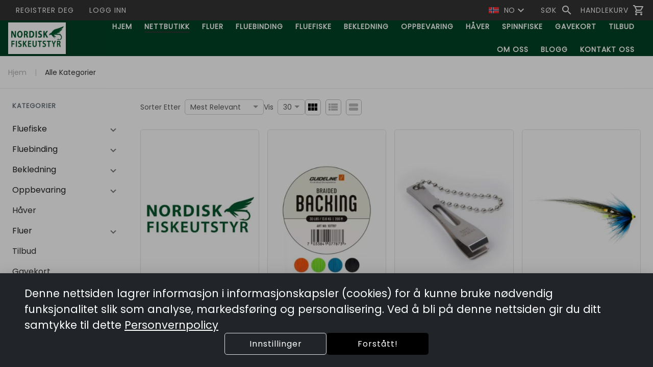

--- FILE ---
content_type: application/javascript; charset=UTF-8
request_url: https://nfisk.no/443.59dd89be238080f5.js
body_size: -458
content:
"use strict";(self.webpackChunkeSusoft=self.webpackChunkeSusoft||[]).push([[443,8089],{89405:(Q,X,c)=>{c.d(X,{_:()=>F});var s=c(84135),t=c(57837),j=c(38089),M=c(17238),C=c(17705),Y=c(41780),N=c(52168),$=c(75469);let F=(()=>{var P;class S extends s.${constructor(p,m,u,T,k){super(p,u,T,k),this.changeDetectorRef=p,this.translateService=m,this.route=u,this.platformId=T,this.permissionService=k}validateForm(p){return p&&null!=p&&p.controls?(Object.keys(p.controls).forEach(m=>{p.get(m).markAsTouched(),p.get(m).markAsDirty(),p.updateValueAndValidity({emitEvent:!1})}),this.markForCheck(),p.valid):p}validateFormControl(p){return p&&(p.markAllAsTouched(),p.markAsDirty(),p.updateValueAndValidity({emitEvent:!1}),this.markForCheck(),p.valid)}validateLength(p,m){return(null==p?void 0:p.value.length)!=m?(p.setErrors({length:{requiredLength:m,providedLength:null==p?void 0:p.value.length}}),!1):(p.setErrors(null),!0)}getErrorMessage(p){if(!p||!p.errors)return;const m=p.errors,u={message:"",params:{}};return Object.keys(m).some(T=>{var k,h,O,w,v,f;switch(T){case"required":u.message="common.form.errors.required";break;case"maxlength":u.message="common.form.errors.maxlength",u.params={maxLength:m[T].requiredLength};break;case"minlength":u.message="common.form.errors.minlength",u.params={minLength:m[T].requiredLength};break;case"max":u.message="common.form.errors.max",u.params={max:m[T].max};break;case"min":u.message="common.form.errors.min",u.params={min:m[T].min};break;case"email":u.message="common.form.errors.email";break;case"pattern":(null===(k=m[T])||void 0===k?void 0:k.requiredPattern)==t.nj&&(u.message="common.form.errors.number_pattern"),(null===(h=m[T])||void 0===h?void 0:h.requiredPattern)==t.JF&&(u.message="common.form.errors.natural_number_pattern"),(null===(O=m[T])||void 0===O?void 0:O.requiredPattern)==t.t$&&(u.message="common.form.errors.org_num_pattern"),(null===(w=m[T])||void 0===w?void 0:w.requiredPattern)==t.wi&&(u.message="common.form.errors.norway_zip_pattern"),((null===(v=m[T])||void 0===v?void 0:v.requiredPattern)==j.P||(null===(f=m[T])||void 0===f?void 0:f.requiredPattern)==j.S)&&(u.message="common.form.errors.URL_pattern_err");break;case"notFound":u.message="common.form.errors.no_search_result",u.params=m[T];case"invalidPass":u.message="common.form.errors.incorrect_pass_err",u.params=m[T]}return!0}),M.$.isBlank(null==u?void 0:u.message)?"":this.translateService.instant(u.message,u.params)}}return(P=S).\u0275fac=function(p){return new(p||P)(C.rXU(C.gRc),C.rXU(Y.c$),C.rXU(N.nX,8),C.rXU(Object,8),C.rXU($.n,8))},P.\u0275dir=C.FsC({type:P,features:[C.Vt3]}),S})()},31188:(Q,X,c)=>{c.d(X,{F:()=>M});var s=c(17705),t=c(99213),j=c(41780);let M=(()=>{var C;class Y{constructor(){}ngOnInit(){}}return(C=Y).\u0275fac=function($){return new($||C)},C.\u0275cmp=s.VBU({type:C,selectors:[["webshop-no-data"]],inputs:{msg:"msg",params:"params"},decls:6,vars:4,consts:[[1,"mt-2","font-small-5","text-center"]],template:function($,F){1&$&&(s.j41(0,"div")(1,"mat-icon"),s.EFF(2,"folder_open"),s.k0s(),s.j41(3,"span",0),s.EFF(4),s.nI1(5,"translate"),s.k0s()()),2&$&&(s.R7$(4),s.JRh(s.i5U(5,1,F.msg,F.params)))},dependencies:[t.An,j.D9],styles:["div[_ngcontent-%COMP%]{display:flex;flex-direction:column;align-items:center;justify-content:center;opacity:36%;padding:1rem 2rem}mat-icon[_ngcontent-%COMP%]{height:auto;width:auto;color:#424242;opacity:42%;font-size:5rem;padding:4px}"]}),Y})()},93481:(Q,X,c)=>{c.d(X,{w:()=>$});var s=c(85956),t=c(99213),j=c(224),M=c(89417),C=c(41780),Y=c(60177),N=c(17705);let $=(()=>{var F;class P{}return(F=P).\u0275fac=function(g){return new(g||F)},F.\u0275mod=N.$C({type:F}),F.\u0275inj=N.G2t({imports:[s.wG,j.mz,t.m_,M.YN,Y.MD,C.h]}),P})()},95420:(Q,X,c)=>{c.d(X,{S:()=>p});var s=c(17705),t=c(41584),j=c(84135),M=c(85956),C=c(44613),Y=c(224),N=c(99213),$=c(89417),F=c(60177),P=c(41780);const S=["searchInput"];function g(m,u){if(1&m){const T=s.RV6();s.j41(0,"button",6),s.bIt("click",function(){s.eBV(T);const h=s.XpG();return s.Njj(h.onClearQueryClicked())}),s.j41(1,"mat-icon"),s.EFF(2,"close"),s.k0s()()}}let p=(()=>{var m;class u extends j.${constructor(k){super(k),this.cdk=k,this.appearance="outline",this.immediate=!1,this.searchChange=new s.bkB,this.focusSearchOnInit=!1}ngOnInit(){}ngAfterViewInit(){this.focusSearch()}onClearQueryClicked(){this.searchQuery="",this.notifyImmediate()}notifyImmediate(){this.stoptimer(0),this.searchChange.emit(this.searchQuery)}notifyChanges(){this.stoptimer(0),this.timerSubscription=(0,t.O)(this.immediate?0:1e3).subscribe(()=>this.searchChange.emit(this.searchQuery))}stoptimer(k){this.timerSubscription&&!this.timerSubscription.closed&&this.timerSubscription.unsubscribe()}focusSearch(){this.searchInput&&this.focusSearchOnInit&&this.addSubscription((0,t.O)(300).subscribe(()=>this.searchInput.nativeElement.focus()))}}return(m=u).\u0275fac=function(k){return new(k||m)(s.rXU(s.gRc))},m.\u0275cmp=s.VBU({type:m,selectors:[["webshop-search-component"]],viewQuery:function(k,h){if(1&k&&s.GBs(S,5),2&k){let O;s.mGM(O=s.lsd())&&(h.searchInput=O.first)}},inputs:{searchQuery:"searchQuery",appearance:"appearance",title:"title",placeHolder:"placeHolder",immediate:"immediate",focusSearchOnInit:"focusSearchOnInit"},outputs:{searchChange:"searchChange"},features:[s.Vt3],decls:11,vars:10,consts:[["color","accent",1,"w-100",3,"appearance"],["mat-icon-button","","matPrefix","",3,"disabled","click"],["color","primary"],["matInput","","type","text",3,"ngModel","placeholder","keyup.enter","ngModelChange"],["searchInput",""],["aria-label","Clear","mat-icon-button","","matSuffix","",3,"click",4,"ngIf"],["aria-label","Clear","mat-icon-button","","matSuffix","",3,"click"]],template:function(k,h){if(1&k){const O=s.RV6();s.j41(0,"mat-form-field",0)(1,"button",1),s.bIt("click",function(){return h.notifyImmediate()}),s.j41(2,"mat-icon",2),s.EFF(3," search "),s.k0s()(),s.j41(4,"mat-label"),s.EFF(5),s.nI1(6,"translate"),s.k0s(),s.j41(7,"input",3,4),s.bIt("keyup.enter",function(){return s.eBV(O),s.sdS(8).blur(),s.Njj(h.notifyImmediate())})("ngModelChange",function(){return h.notifyChanges()})("ngModelChange",function(v){return h.searchQuery=v}),s.nI1(9,"translate"),s.k0s(),s.DNE(10,g,3,0,"button",5),s.k0s()}2&k&&(s.Y8G("appearance",h.appearance),s.R7$(1),s.Y8G("disabled",!h.searchQuery||0==h.searchQuery.trim().length),s.R7$(4),s.SpI(" ",s.bMT(6,6,h.title)," "),s.R7$(2),s.Y8G("ngModel",h.searchQuery)("placeholder",s.bMT(9,8,h.placeHolder)),s.R7$(3),s.Y8G("ngIf",h.searchQuery&&h.searchQuery.trim().length>0))},dependencies:[M.iV,C.Ky,C.aw,C.av,C.xZ,Y.aL,N.An,$.me,$.BC,$.vS,F.bT,P.D9]}),u})()},57837:(Q,X,c)=>{c.d(X,{FT:()=>j,GX:()=>Y,JF:()=>s,R2:()=>t,Yh:()=>S,d0:()=>C,nj:()=>N,t$:()=>$,vz:()=>M,wi:()=>F,y7:()=>P});const s="^\\d+$",t="^-\\d+$|^\\d+$",j="^(?:100(\\.00)?|[1-9]?[0-9]|[0-9]{1,2}\\.[0-9]{1,})$",M="^(?:1000000(\\.00)?|[1-9]?[0-9]{1,5}|[0-9]{0,6}\\.[0-9]{1,})$",C="^-?(?:1000000(\\.00)?|[1-9]?[0-9]{1,5}|[0-9]{0,6}\\.[0-9]{1,})$",Y="^[a-zA-Z0-9._%+-]+@[a-zA-Z0-9.-]+\\.[a-zA-Z]{2,4}$",N=new RegExp("^(0|[1-9][0-9]*)$"),$=new RegExp("^.{0,20}$"),F=new RegExp("^.{4}$"),P="^[a-zA-Z\xe6\xf8\xe5\xc6\xd8\xc5\u0430-\u044f\u0410-\u042f]+$",S=/(?:[\u2700-\u27bf]|(?:\ud83c[\udde6-\uddff]){2}|[\ud800-\udbff][\udc00-\udfff]|[\u0023-\u0039]\ufe0f?\u20e3|\u3299|\u3297|\u303d|\u3030|\u24c2|\ud83c[\udd70-\udd71]|\ud83c[\udd7e-\udd7f]|\ud83c\udd8e|\ud83c[\udd91-\udd9a]|\ud83c[\udde6-\uddff]|[\ud83c[\ude01-\ude02]|\ud83c\ude1a|\ud83c\ude2f|[\ud83c[\ude32-\ude3a]|[\ud83c[\ude50-\ude51]|\u203c|\u2049|[\u25aa-\u25ab]|\u25b6|\u25c0|[\u25fb-\u25fe]|\u00a9|\u00ae|\u2122|\u2139|\ud83c\udc04|[\u2600-\u26FF]|\u2b05|\u2b06|\u2b07|\u2b1b|\u2b1c|\u2b50|\u2b55|\u231a|\u231b|\u2328|\u23cf|[\u23e9-\u23f3]|[\u23f8-\u23fa]|\ud83c\udccf|\u2934|\u2935|[\u2190-\u21ff])/g},38089:(Q,X,c)=>{c.d(X,{P:()=>s,S:()=>t});const s="(http)(s)?://[a-zA-Z0-9-_/.?&=+%@,#$:]*",t="^(http)(s)?://[a-zA-Z0-9-_/.?&=+%@,#$:]*$"},66734:(Q,X,c)=>{c.d(X,{t:()=>s});var s=function(t){return t.EAT_IN="Eat In",t.TAKEAWAY="Takeaway",t.DELIVERY="Delivery",t.NONE="None",t}(s||{})},40443:(Q,X,c)=>{c.r(X),c.d(X,{ProductsContainerModule:()=>Jo});var s=c(52168),t=c(17705),j=c(84135),M=c(270),C=c(44437),Y=c(73028),N=c(65831),$=c(17238),F=c(40760),P=c(34006),S=c(1939),g=c(60177),p=c(99213),m=c(85956),u=c(41780);function T(n,a){if(1&n){const o=t.RV6();t.j41(0,"div",8),t.bIt("click",function(){const r=t.eBV(o).index,l=t.XpG();return t.Njj(l.selectAllergen(r))}),t.nrm(1,"img",9),t.j41(2,"span"),t.EFF(3),t.nI1(4,"translate"),t.k0s()()}if(2&n){const o=a.$implicit,e=t.XpG();t.AVh("selected",e.isSelected(o)),t.R7$(1),t.FS9("src","/assets/img/allergens/ic_allergen_"+o.toLowerCase()+".png",t.B4B),t.R7$(2),t.JRh(t.bMT(4,4,"allergens.enum."+o))}}let k=(()=>{var n;class a extends j.${constructor(e,i,r){super(r),this.dialogRef=e,this.customerAllergensService=i,this.cdk=r,this.originalAllergens=[],this.selectedAllergens=[],this.allAllergens=Object.values(F.M).filter(l=>F.M[l]!==F.M.UNKNOWN)}ngOnInit(){this.isServer()||this.initAllergens()}initAllergens(){this.originalAllergens=this.customerAllergensService.getAllergensSync(),this.selectedAllergens=this.customerAllergensService.getAllergensSync(),this.detectChanges()}isSelected(e){return this.selectedAllergens.includes(e)}selectAllergen(e){const i=this.allAllergens[e],r=this.selectedAllergens.indexOf(i);-1===r?this.selectedAllergens.push(i):this.selectedAllergens.splice(r,1),this.detectChanges()}closeDialog(e){e||(e=this.originalAllergens),this.customerAllergensService.setAllergens(e),this.dialogRef.close()}resetClicked(){this.selectedAllergens=[],this.detectChanges()}okClicked(){this.closeDialog(this.selectedAllergens)}}return(n=a).\u0275fac=function(e){return new(e||n)(t.rXU(P.CP),t.rXU(S.d),t.rXU(t.gRc))},n.\u0275cmp=t.VBU({type:n,selectors:[["webshop-allergens-selection-dialog"]],features:[t.Vt3],decls:17,vars:10,consts:[[1,"dialog-header"],[1,"m-0","title"],["mat-icon-button","",1,"close-btn",3,"click"],[1,"align-items-center","d-flex","flex-wrap","gap-3","justify-content-center","my-4"],["class","allergen-card",3,"selected","click",4,"ngFor","ngForOf"],[1,"d-flex","justify-content-end","gap-3","flex-wrap"],["mat-button","",3,"click"],["mat-button","","color","primary",3,"click"],[1,"allergen-card",3,"click"],[3,"src"]],template:function(e,i){1&e&&(t.j41(0,"div")(1,"div",0)(2,"span",1),t.EFF(3),t.nI1(4,"translate"),t.k0s(),t.j41(5,"button",2),t.bIt("click",function(){return i.closeDialog()}),t.j41(6,"mat-icon"),t.EFF(7,"close"),t.k0s()()(),t.j41(8,"div",3),t.DNE(9,T,5,6,"div",4),t.k0s(),t.j41(10,"div",5)(11,"button",6),t.bIt("click",function(){return i.resetClicked()}),t.EFF(12),t.nI1(13,"translate"),t.k0s(),t.j41(14,"button",7),t.bIt("click",function(){return i.okClicked()}),t.EFF(15),t.nI1(16,"translate"),t.k0s()()()),2&e&&(t.R7$(3),t.SpI(" ",t.bMT(4,4,"product_list.allergens_placeholder")," "),t.R7$(6),t.Y8G("ngForOf",i.allAllergens),t.R7$(3),t.SpI(" ",t.bMT(13,6,"allergens.reset_btn_label")," "),t.R7$(3),t.SpI(" ",t.bMT(16,8,"allergens.ok_btn_label")," "))},dependencies:[g.Sq,p.An,m.iV,u.D9],styles:[".allergen-card[_ngcontent-%COMP%]{display:flex;flex-direction:column;max-width:100px;gap:8px;justify-content:center;align-items:center;border:1px solid var(--border-color);border-radius:10px;padding:1rem;min-width:120px;cursor:pointer;pointer-events:visible}.allergen-card[_ngcontent-%COMP%]:hover{background-color:var(--theme-neutral)}.allergen-card.selected[_ngcontent-%COMP%]{background-color:var(--theme-warn)!important;color:#fff;border:1px solid var(--theme-warn)}.allergen-card.selected[_ngcontent-%COMP%]   img[_ngcontent-%COMP%]{filter:brightness(0) invert(1)}"]}),a})();var h=c(91826),O=c(42353),w=c(11739),v=c(59459),f=c(54305),V=c(52301),_t=c(74145),ht=c(98511),lt=c(52698),H=c(83433),ft=c(41584),it=c(59262),dt=c(94400),W=c(37186),pt=c(87654),Z=c(91608),vt=c(28329),yt=c(9454),z=c(9183),Ct=c(69376);const Nt=["expansionPanel"];function Yt(n,a){1&n&&(t.j41(0,"span",26),t.EFF(1),t.nI1(2,"translate"),t.k0s()),2&n&&(t.R7$(1),t.SpI(" ",t.bMT(2,1,"product_list.contains_allergens")," "))}function Vt(n,a){if(1&n&&(t.j41(0,"span",31),t.EFF(1),t.k0s()),2&n){const o=t.XpG(2).$implicit,e=t.XpG(3);t.R7$(1),t.Lme("",e.currency," ",e.getPriceAfterDiscount(o).toFixed(2)," ")}}function Bt(n,a){1&n&&(t.j41(0,"span",32),t.EFF(1),t.nI1(2,"translate"),t.k0s()),2&n&&(t.R7$(1),t.JRh(t.bMT(2,1,"excluding_vat")))}function Wt(n,a){if(1&n&&(t.qex(0),t.j41(1,"div",27)(2,"span",28),t.EFF(3),t.k0s(),t.DNE(4,Vt,2,2,"span",29),t.DNE(5,Bt,3,3,"span",30),t.k0s(),t.bVm()),2&n){const o=t.XpG().$implicit,e=t.XpG(3);t.R7$(2),t.AVh("with-discount",o.discount),t.R7$(1),t.Lme("",e.currency," ",e.getPrice(o).toFixed(2)," "),t.R7$(1),t.Y8G("ngIf",o.discount),t.R7$(1),t.Y8G("ngIf",e.isExcludingVat())}}function zt(n,a){if(1&n&&t.nrm(0,"img",33),2&n){const o=t.XpG().$implicit,e=t.XpG(3);t.Y8G("src",e.getImageUrl(o.id),t.B4B)}}const Rt=function(n,a){return{"min-width":n,"max-width":a}};function Qt(n,a){if(1&n){const o=t.RV6();t.j41(0,"div",14)(1,"div",15)(2,"a",16),t.bIt("click",function(){t.eBV(o);const i=t.XpG(3);return t.Njj(i.saveScrollPosition())}),t.j41(3,"span",17),t.EFF(4),t.k0s(),t.DNE(5,Yt,3,3,"span",18),t.j41(6,"div",19)(7,"span",20),t.EFF(8),t.k0s()(),t.DNE(9,Wt,6,6,"ng-container",21),t.k0s(),t.j41(10,"div",22)(11,"a",23),t.bIt("click",function(){t.eBV(o);const i=t.XpG(3);return t.Njj(i.saveScrollPosition())}),t.nI1(12,"lowercase"),t.DNE(13,zt,1,1,"img",24),t.k0s()()(),t.nrm(14,"webshop-add-to-cart-btn",25),t.k0s()}if(2&n){const o=a.$implicit,e=a.index,i=t.XpG().$implicit,r=t.XpG(2);let l,d;t.R7$(1),t.AVh("border-bottom-0",e===i.products.length-1),t.R7$(1),t.Y8G("routerLink",r.getUrl("/product/"+o.id)),t.R7$(2),t.JRh(o.name),t.R7$(1),t.Y8G("ngIf",r.containsAllergens(o)),t.R7$(3),t.JRh(o.description),t.R7$(1),t.Y8G("ngIf",(r.isCustomerLogged||!r.isWholesale())&&!r.generalInfo.hidePrice),t.R7$(1),t.Y8G("ngStyle",t.l_i(25,Rt,r.getImageWidth(),r.getImageWidth())),t.R7$(1),t.ZvI("product-image product-image-container radius-top ",t.bMT(12,23,r.generalInfo.productImageOrientation)," w-100"),t.AVh("full-radius",r.isHandset),t.Y8G("routerLink",r.getUrl("/product/"+o.id)),t.R7$(2),t.Y8G("ngIf",o.hasImage&&r.currentProductView!==r.ProductView.NO_IMAGE),t.R7$(1),t.Y8G("customer",r.customer)("generalInfo",r.generalInfo)("hasDiscount",!!o.discount)("currency",r.currency)("priceAfterDiscount",null==(l=r.getPriceAfterDiscount(o))?null:l.toFixed(2))("priceBeforeDiscount",null==(d=r.getPrice(o))?null:d.toFixed(2))("product",o)("quantity",r.getMinimumQuantity(o))}}function Ht(n,a){if(1&n){const o=t.RV6();t.j41(0,"div",9)(1,"mat-expansion-panel",10,11)(3,"mat-expansion-panel-header",5),t.bIt("click",function(){const r=t.eBV(o).$implicit,l=t.sdS(2),d=t.XpG().$implicit,_=t.XpG();return t.Njj(_.groupClicked(l,d,r))}),t.j41(4,"span",12),t.EFF(5),t.nI1(6,"translate"),t.k0s()(),t.DNE(7,Qt,15,28,"div",13),t.k0s()()}if(2&n){const o=a.$implicit,e=t.XpG().$implicit,i=t.XpG();t.R7$(1),t.Y8G("expanded",i.isExpanded(o))("id",o.containerType+e.id+"_"+o.id),t.R7$(4),t.JRh((null==o.name?null:o.name.length)>0?o.name:t.bMT(6,4,"bundle_dialog.no_category")),t.R7$(2),t.Y8G("ngForOf",o.products)}}function Kt(n,a){1&n&&(t.j41(0,"span",26),t.EFF(1),t.nI1(2,"translate"),t.k0s()),2&n&&(t.R7$(1),t.SpI(" ",t.bMT(2,1,"product_list.contains_allergens")," "))}function Jt(n,a){if(1&n&&(t.j41(0,"span",31),t.EFF(1),t.k0s()),2&n){const o=t.XpG(2).$implicit,e=t.XpG(2);t.R7$(1),t.Lme("",e.currency," ",e.getPriceAfterDiscount(o).toFixed(2)," ")}}function Zt(n,a){1&n&&(t.j41(0,"span",32),t.EFF(1),t.nI1(2,"translate"),t.k0s()),2&n&&(t.R7$(1),t.JRh(t.bMT(2,1,"excluding_vat")))}function qt(n,a){if(1&n&&(t.qex(0),t.j41(1,"div",27)(2,"span",28),t.EFF(3),t.k0s(),t.DNE(4,Jt,2,2,"span",29),t.DNE(5,Zt,3,3,"span",30),t.k0s(),t.bVm()),2&n){const o=t.XpG().$implicit,e=t.XpG(2);t.R7$(2),t.AVh("with-discount",o.discount),t.R7$(1),t.Lme("",e.currency," ",e.getPrice(o).toFixed(2)," "),t.R7$(1),t.Y8G("ngIf",o.discount),t.R7$(1),t.Y8G("ngIf",e.isExcludingVat())}}function te(n,a){if(1&n&&t.nrm(0,"img",33),2&n){const o=t.XpG().$implicit,e=t.XpG(2);t.Y8G("src",e.getImageUrl(o.id),t.B4B)}}function ee(n,a){if(1&n){const o=t.RV6();t.j41(0,"div",34)(1,"div",15)(2,"a",16),t.bIt("click",function(){t.eBV(o);const i=t.XpG(2);return t.Njj(i.saveScrollPosition())}),t.j41(3,"span",17),t.EFF(4),t.k0s(),t.DNE(5,Kt,3,3,"span",18),t.j41(6,"div",19)(7,"span",20),t.EFF(8),t.k0s()(),t.DNE(9,qt,6,6,"ng-container",21),t.k0s(),t.j41(10,"div",22)(11,"a",23),t.bIt("click",function(){t.eBV(o);const i=t.XpG(2);return t.Njj(i.saveScrollPosition())}),t.nI1(12,"lowercase"),t.DNE(13,te,1,1,"img",24),t.k0s()()(),t.nrm(14,"webshop-add-to-cart-btn",35),t.k0s()}if(2&n){const o=a.$implicit,e=a.index,i=t.XpG().$implicit,r=t.XpG();let l,d;t.R7$(1),t.AVh("border-bottom-0",e===i.products.length-1),t.R7$(1),t.Y8G("routerLink",r.getUrl("/product/"+o.id)),t.R7$(2),t.JRh(o.name),t.R7$(1),t.Y8G("ngIf",r.containsAllergens(o)),t.R7$(3),t.JRh(o.description),t.R7$(1),t.Y8G("ngIf",(r.isCustomerLogged||!r.isWholesale())&&!r.generalInfo.hidePrice),t.R7$(1),t.Y8G("ngStyle",t.l_i(23,Rt,r.getImageWidth(),r.getImageWidth())),t.R7$(1),t.ZvI("custom-product-image-container full-radius ",t.bMT(12,21,r.generalInfo.productImageOrientation),""),t.Y8G("routerLink",r.getUrl("/product/"+o.id)),t.R7$(2),t.Y8G("ngIf",o.hasImage&&r.currentProductView!==r.ProductView.NO_IMAGE),t.R7$(1),t.Y8G("customer",r.customer)("generalInfo",r.generalInfo)("product",o)("currency",r.currency)("quantity",r.getMinimumQuantity(o))("hasDiscount",!!o.discount)("priceAfterDiscount",null==(l=r.getPriceAfterDiscount(o))?null:l.toFixed(2))("priceBeforeDiscount",null==(d=r.getPrice(o))?null:d.toFixed(2))}}function ne(n,a){if(1&n){const o=t.RV6();t.j41(0,"div")(1,"mat-expansion-panel",3,4)(3,"mat-expansion-panel-header",5),t.bIt("click",function(){const r=t.eBV(o).$implicit,l=t.sdS(2),d=t.XpG();return t.Njj(d.groupClicked(l,r))}),t.j41(4,"span",6),t.EFF(5),t.nI1(6,"translate"),t.k0s()(),t.DNE(7,Ht,8,6,"div",7),t.DNE(8,ee,15,26,"div",8),t.k0s()()}if(2&n){const o=a.$implicit,e=t.XpG();t.R7$(1),t.Y8G("expanded",e.isExpanded(o))("id",o.containerType+o.id),t.R7$(4),t.JRh((null==o.name?null:o.name.length)>0?o.name:t.bMT(6,5,"bundle_dialog.no_category")),t.R7$(2),t.Y8G("ngForOf",o.subContainers),t.R7$(1),t.Y8G("ngForOf",o.products)}}function oe(n,a){1&n&&(t.j41(0,"div",36),t.nrm(1,"mat-spinner",37),t.k0s())}let ie=(()=>{var n;class a extends it.Y{constructor(e,i,r,l,d,_,I,b,y,R,x,L,G,E,D,A,U,B,J,mt){super(e,i,r,d,_,I,b,y,R,x,E,D,B,J,mt,l),this.shopService=e,this.customerService=i,this.shopInfoService=r,this.scrollService=l,this.cdk=d,this.router=_,this.activatedRoute=I,this.routeService=b,this.titleService=y,this.customerAllergensService=R,this.shoppingCartService=x,this._renderer2=L,this.$document=G,this.queryParamService=E,this.getRestaurantProductsInteractor=D,this.locationService=A,this.containerService=U,this.dialog=B,this.platformId=J,this.deviceInfoService=mt}ngOnInit(){this.loadFont(),super.ngOnInit()}groupClicked(e,i,r){e.expanded&&this.router.navigate([this.getUrl("/products/"+("CATEGORY"===i.containerType?i.id:""))],{queryParams:{q:this.searchQuery,pb:"PRICEBOOK"===i.containerType?i.id:null,id2:r?r.id:void 0}})}onParamChange(){this.containerService.setData({shouldShowNavigationBar:!1,disableWidthRestriction:!0}),super.onParamChange()}afterParamsChanged(e){var i;if(super.afterParamsChanged(e),it.Y.scrollCategoriesTabs(),this.isBrowser()&&null!==(i=this.generalInfo)&&void 0!==i&&i.expandProductsList){const r=document.documentElement.querySelector("mat-expansion-panel#"+e);if(!r||this.isElementInView(r))return;this.scrollPage(r)}this.restoreScrollPosition()}afterProductLoaded(){this.isServer()||(this.groupedProducts.forEach(e=>{this.sortGroupProducts(e),e.subContainers.forEach(i=>this.sortGroupProducts(i))}),(0,ft.O)(450).subscribe(()=>this.onParamChange()))}loadFont(){const e=this._renderer2.createElement("link");e.href="https://fonts.googleapis.com/css?family=Noto+Sans+JP:300,500,700&display=swap",e.rel="stylesheet",this._renderer2.appendChild(this.$document.body,e)}scrollPage(e){const i=document.querySelector("mat-sidenav-content");let r=100,l=document.documentElement.querySelectorAll("mat-expansion-panel.mat-expanded");const _=l.item(l.length-1);_&&_!=e&&_.getBoundingClientRect().top<e.getBoundingClientRect().top&&(r+=_.scrollHeight-48);const I=e.getBoundingClientRect().top+i.scrollTop-r;super.scrollTo(e,I)}getImageWidth(){return"SQUARE"===this.generalInfo.productImageOrientation?"110px":"PORTRAIT"===this.generalInfo.productImageOrientation?"96px":"150px"}getMinimumQuantity(e){return this.shoppingCartService.getDefaultQuantity(this.getProductLine(e),!1)}getProductLine(e){return dt.qy.getProductLine(e)}isExpanded(e){var i,r,l;return(null===(i=this.currentCategory)||void 0===i?void 0:i.id1)==e.id||(null===(r=e.id)||void 0===r?void 0:r.length)>0&&(null===(l=this.generalInfo)||void 0===l?void 0:l.expandProductsList)}}return(n=a).\u0275fac=function(e){return new(e||n)(t.rXU(M.L),t.rXU(W.m),t.rXU(O.W),t.rXU(pt.b),t.rXU(t.gRc),t.rXU(s.Ix),t.rXU(s.nX),t.rXU(Z.v),t.rXU(w.E),t.rXU(S.d),t.rXU(V.Q),t.rXU(t.sFG),t.rXU(g.qQ),t.rXU(f.r),t.rXU(vt.V),t.rXU(g.aZ),t.rXU(H.V),t.rXU(P.bZ),t.rXU(t.Agw),t.rXU(v.E))},n.\u0275cmp=t.VBU({type:n,selectors:[["webshop-restaurant-products-list-template1"]],viewQuery:function(e,i){if(1&e&&t.GBs(Nt,5),2&e){let r;t.mGM(r=t.lsd())&&(i.expantionPanels=r)}},features:[t.Vt3],decls:3,vars:2,consts:[[1,"main-container"],[4,"ngFor","ngForOf"],["class","bg-white d-flex align-items-center justify-content-center w-100",4,"ngIf"],["multi","",1,"mat-elevation-z0","row","pe-0","ps-0",3,"expanded","id"],["expansionPanel",""],[3,"click"],[1,"col-12","category-name"],["class","bg-white mt-3 border-top border-bottom",4,"ngFor","ngForOf"],["class","position-relative col-12",4,"ngFor","ngForOf"],[1,"bg-white","mt-3","border-top","border-bottom"],["multi","",1,"mat-elevation-z0","position-relative","col-12","pe-0","ps-0",3,"expanded","id"],["subExpansionPanel",""],[1,"col-12","position-relative","category-name"],["class","col-12 position-relative",4,"ngFor","ngForOf"],[1,"col-12","position-relative"],[1,"product-container"],[1,"d-flex","flex-column","flex-grow-1","cursor-pointer",3,"routerLink","click"],[1,"product-title"],["class","product-allergen my-2",4,"ngIf"],[1,"flex-grow-1"],[1,"product-description","mt-1"],[4,"ngIf"],[1,"d-flex","flex-column",3,"ngStyle"],[3,"routerLink","click"],["alt","product image",3,"src",4,"ngIf"],["type","mini",3,"customer","generalInfo","hasDiscount","currency","priceAfterDiscount","priceBeforeDiscount","product","quantity"],[1,"product-allergen","my-2"],[1,"d-flex","align-items-center","text-center"],[1,"product-price"],["class","product-price ms-1",4,"ngIf"],["class","ms-1",4,"ngIf"],[1,"product-price","ms-1"],[1,"ms-1"],["alt","product image",3,"src"],[1,"position-relative","col-12"],["type","mini",3,"customer","generalInfo","product","currency","quantity","hasDiscount","priceAfterDiscount","priceBeforeDiscount"],[1,"bg-white","d-flex","align-items-center","justify-content-center","w-100"],["color","accent","mode","indeterminate"]],template:function(e,i){1&e&&(t.j41(0,"div",0),t.DNE(1,ne,9,7,"div",1),t.DNE(2,oe,2,0,"div",2),t.k0s()),2&e&&(t.R7$(1),t.Y8G("ngForOf",i.groupedProducts),t.R7$(1),t.Y8G("ngIf",i.isLoadingProducts))},dependencies:[g.Sq,g.bT,g.B3,s.Wk,yt.GK,yt.Z2,z.LG,Ct.I,g.GH,u.D9],styles:["[_nghost-%COMP%]  mat-spinner, [_nghost-%COMP%]  mat-spinner>svg{max-width:36px!important;max-height:36px!important}[_nghost-%COMP%]  mat-expansion-panel-header{padding-left:0!important;background:var(--theme-neutral)}[_nghost-%COMP%]  .mat-expansion-panel-body{padding-left:0!important;padding-right:0!important;display:flex;flex-direction:column;gap:1rem}[_nghost-%COMP%]  .mat-expansion-panel-content{background:var(--theme-neutral)}[_nghost-%COMP%]  .mat-expansion-panel:not(.mat-expanded):not([aria-disabled=true]) .mat-expansion-panel-header:hover{background:var(--theme-neutral)}div.main-container[_ngcontent-%COMP%]{background:var(--theme-neutral);width:100%}.product-description[_ngcontent-%COMP%]{font-size:14px;font-weight:300;color:#707070;white-space:normal;word-break:break-word;overflow:hidden;-webkit-hyphens:auto;hyphens:auto;display:-webkit-box;-webkit-line-clamp:3;-webkit-box-orient:vertical;text-overflow:ellipsis;line-height:1.3;max-height:54.6px}.product-title[_ngcontent-%COMP%]{font-weight:500;font-size:16px;color:var(--theme-dark-neutral)}.product-price[_ngcontent-%COMP%]{font-weight:300;font-size:16px;color:var(--theme-dark-neutral)}.product-price.with-discount[_ngcontent-%COMP%]{font-size:13px;color:var(--theme-warn);text-decoration:line-through}div.product-container[_ngcontent-%COMP%]{padding:1rem 1.5rem;display:flex;position:relative;margin-top:16px;border-radius:5px;box-shadow:0 2px 8px #00000014}mat-expansion-panel[_ngcontent-%COMP%]{background:initial}@media (max-width: 768px){.col-12[_ngcontent-%COMP%], .col-md-6[_ngcontent-%COMP%]{padding:0!important}div.product-container[_ngcontent-%COMP%]{border-radius:15px;border:1px solid transparent;margin-top:0!important;background:white;box-shadow:#00000026 1.95px 1.95px 2.6px!important}div.main-container[_ngcontent-%COMP%] > div[_ngcontent-%COMP%]{padding:.5rem 0!important;border-bottom:1px solid var(--border-color)}span.category-name[_ngcontent-%COMP%]{font-weight:700!important;padding-left:1rem!important;font-size:1.5rem}.product-price[_ngcontent-%COMP%]{font-size:14px}.product-price.with-discount[_ngcontent-%COMP%]{font-size:11px}}"]}),a})();var re=c(173),se=c(359),ae=c(64654),ut=c(31188),nt=c(67298),gt=c(42372),Et=c(71249),Mt=c(72993),tt=c(30963),ce=c(81253),Lt=c(71997);const le=["groupDiv"];function de(n,a){if(1&n&&(t.j41(0,"div",6),t.nrm(1,"mat-divider"),t.k0s()),2&n){const o=t.XpG();t.Y8G("hidden",o.group.products.length<2)}}const St=function(n){return{"aspect-ratio":n}};function pe(n,a){if(1&n&&t.nrm(0,"img",19),2&n){const o=t.XpG(3);t.Aen(t.eq3(3,St,o.CategoryTree.CategoryImageAspectRatio.toString())),t.Y8G("src",o.getCategoryImage(),t.B4B)}}function ue(n,a){1&n&&(t.j41(0,"span",20),t.EFF(1),t.nI1(2,"translate"),t.k0s()),2&n&&(t.R7$(1),t.SpI(" ",t.bMT(2,1,"product_list.contains_allergens")," "))}function ge(n,a){if(1&n&&(t.j41(0,"span",25),t.EFF(1),t.k0s()),2&n){const o=t.XpG(2).$implicit,e=t.XpG(2);t.R7$(1),t.SpI("",e.getPriceAfterDiscount(o).toFixed(2)," ")}}function me(n,a){1&n&&(t.j41(0,"span",26),t.EFF(1),t.nI1(2,"translate"),t.k0s()),2&n&&(t.R7$(1),t.JRh(t.bMT(2,1,"excluding_vat")))}function _e(n,a){if(1&n&&(t.qex(0),t.j41(1,"div",21)(2,"span",22),t.EFF(3),t.k0s(),t.DNE(4,ge,2,1,"span",23),t.DNE(5,me,3,3,"span",24),t.k0s(),t.bVm()),2&n){const o=t.XpG().$implicit,e=t.XpG(2);t.R7$(2),t.AVh("with-discount",o.discount),t.R7$(1),t.SpI("",e.getPrice(o).toFixed(2)," "),t.R7$(1),t.Y8G("ngIf",o.discount),t.R7$(1),t.Y8G("ngIf",e.isExcludingVat())}}function he(n,a){if(1&n){const o=t.RV6();t.j41(0,"div",10),t.DNE(1,pe,1,5,"img",11),t.j41(2,"div",12),t.bIt("click",function(){const r=t.eBV(o).$implicit,l=t.XpG(2);return t.Njj(l.productClicked(r))}),t.nrm(3,"a",13),t.j41(4,"div",14)(5,"span",15),t.EFF(6),t.k0s(),t.DNE(7,ue,3,3,"span",16),t.j41(8,"span",17),t.EFF(9),t.k0s()(),t.DNE(10,_e,6,5,"ng-container",18),t.k0s()()}if(2&n){const o=a.$implicit,e=a.index,i=t.XpG().$implicit,r=t.XpG();t.R7$(1),t.Y8G("ngIf",1===i&&0===e&&r.group.hasImage),t.R7$(2),t.Y8G("routerLink",r.getUrl("/product/"+o.id)),t.R7$(3),t.JRh(o.name),t.R7$(1),t.Y8G("ngIf",r.containsAllergens(o)),t.R7$(2),t.JRh(o.description),t.R7$(1),t.Y8G("ngIf",(r.customer||!r.isWholesale())&&!r.generalInfo.hidePrice)}}function fe(n,a){if(1&n&&(t.j41(0,"div",10),t.nrm(1,"img",27),t.k0s()),2&n){const o=t.XpG(2);t.R7$(1),t.Aen(t.eq3(3,St,o.CategoryTree.CategoryImageAspectRatio.toString())),t.Y8G("src",o.getCategoryImage(),t.B4B)}}function ve(n,a){if(1&n&&(t.j41(0,"div",7),t.DNE(1,he,11,6,"div",8),t.DNE(2,fe,2,5,"div",9),t.k0s()),2&n){const o=a.$implicit,e=t.XpG();t.R7$(1),t.Y8G("ngForOf",(0===o?e.leftGroup:e.rightGroup).products),t.R7$(1),t.Y8G("ngIf",1===o&&!e.rightGroup.products.length&&e.group.hasImage)}}const Ce=function(){return[0,1]};let Ot=(()=>{var n;class a extends j.${constructor(e,i,r,l){super(r),this.shopService=e,this.customerAllergensService=i,this.cdk=r,this.dialog=l,this.showNoCategory=!0,this.categoryLevel=1,this.CategoryTree=ce.j,this.selectedAllergens=[]}ngOnInit(){var e;this.leftGroup={...this.group,products:this.group.products.slice(0,this.getMidLength())},this.rightGroup={...this.group,products:this.group.products.slice(this.getMidLength())},this.detectChanges(),this.addSubscription(this.customerAllergensService.getAllergens().subscribe(i=>{this.selectedAllergens=i,this.detectChanges()})),(null===(e=this.generalInfo)||void 0===e||!e.enableAllergenSelection)&&this.selectedAllergens.length&&this.customerAllergensService.setAllergens([])}getCategoryImage(){return(0,tt.ID)(this.group.id,this.categoryLevel,this.shopService.getShop())}productClicked(e){gt._.open(this.dialog,e.id)}getUrl(e){return this.shopService.getUrl(e)}getPriceAfterDiscount(e){return Mt.k.calculatePriceAfterDiscount(this.getPrice(e),e.discount)}getPrice(e){return nt.Yt.getPrice(e,this.generalInfo)}isExcludingVat(){return nt.Yt.isPriceExcludingVAT(this.generalInfo,this.customer)}isWholesale(){return this.generalInfo&&this.generalInfo.webshopType===Et.V.WHOLESALE}getMidLength(){const e=this.group.products.length;return e>4?Math.ceil(e/2)+(e%2==0?2:1):e}containsAllergens(e){return nt.Yt.containsAllergens(e,this.selectedAllergens)}}return(n=a).\u0275fac=function(e){return new(e||n)(t.rXU(M.L),t.rXU(S.d),t.rXU(t.gRc),t.rXU(P.bZ))},n.\u0275cmp=t.VBU({type:n,selectors:[["webshop-product-split-view"]],viewQuery:function(e,i){if(1&e&&t.GBs(le,5),2&e){let r;t.mGM(r=t.lsd())&&(i.groupDiv=r.first)}},inputs:{group:"group",generalInfo:"generalInfo",showNoCategory:"showNoCategory",customer:"customer",categoryLevel:"categoryLevel"},features:[t.Vt3],decls:10,vars:6,consts:[[1,"category-name","col-12"],[1,"w-100","d-flex"],[1,"col-6"],["class","col-6",3,"hidden",4,"ngIf"],[1,"d-flex","bg-white","w-100"],["class","d-flex flex-column","style","flex:1 1",4,"ngFor","ngForOf"],[1,"col-6",3,"hidden"],[1,"d-flex","flex-column",2,"flex","1 1"],["class","w-100 px-3",4,"ngFor","ngForOf"],["class","w-100 px-3",4,"ngIf"],[1,"w-100","px-3"],["class","w-100 border-bottom","alt","",3,"style","src",4,"ngIf"],[1,"d-flex","product-container","cursor-pointer","border-bottom",3,"click"],["hidden","",3,"routerLink"],[1,"flex-grow-1","d-flex","flex-column","align-items-start"],[1,"product-title","ws-normal"],["class","product-allergen my-2",4,"ngIf"],[1,"product-description","w-100","mt-2"],[4,"ngIf"],["alt","",1,"w-100","border-bottom",3,"src"],[1,"product-allergen","my-2"],[1,"d-flex","flex-column","align-items-end","ws-nowrap"],[1,"product-price"],["class","product-price discount-price ms-1",4,"ngIf"],["class","ms-1 font-small-2",4,"ngIf"],[1,"product-price","discount-price","ms-1"],[1,"ms-1","font-small-2"],["alt","",1,"w-100",3,"src"]],template:function(e,i){1&e&&(t.j41(0,"div",0)(1,"span"),t.EFF(2),t.nI1(3,"translate"),t.k0s()(),t.j41(4,"div",1)(5,"div",2),t.nrm(6,"mat-divider"),t.k0s(),t.DNE(7,de,2,1,"div",3),t.k0s(),t.j41(8,"div",4),t.DNE(9,ve,3,2,"div",5),t.k0s()),2&e&&(t.R7$(2),t.JRh(null!=i.group.name&&i.group.name.length||!i.showNoCategory?i.group.name:t.bMT(3,3,"bundle_dialog.no_category")),t.R7$(5),t.Y8G("ngIf",!i.group.hasImage),t.R7$(2),t.Y8G("ngForOf",t.lJ4(5,Ce)))},dependencies:[g.Sq,g.bT,s.Wk,Lt.q,u.D9],styles:["*[_ngcontent-%COMP%]{font-family:var(--primary-font)}div.category-name[_ngcontent-%COMP%] > span[_ngcontent-%COMP%]{display:flex;width:100%;clear:both;padding-bottom:20px;text-transform:uppercase;font-size:24px;font-weight:700;line-height:1em;color:#4c4c4c}div.product-container[_ngcontent-%COMP%]{display:flex;padding:10px 0}div.product-container[_ngcontent-%COMP%]:hover{background-color:#f4f4f4}div.product-container[_ngcontent-%COMP%]:active{background-color:#f7f7f7}.product-title[_ngcontent-%COMP%]{color:#4c4c4c;font-weight:700;font-size:14px}.product-description[_ngcontent-%COMP%]{font-weight:300;color:#707070;white-space:normal;line-height:1.3;font-size:13px}.product-price[_ngcontent-%COMP%]{text-align:right;font-weight:700;font-size:14px;white-space:nowrap;color:#4c4c4c}.product-price.with-discount[_ngcontent-%COMP%]{font-size:12px;color:var(--theme-warn);text-decoration:line-through}.discount-price[_ngcontent-%COMP%]{color:#6d9f92!important}"],changeDetection:0}),a})();function Pe(n,a){if(1&n&&(t.j41(0,"div",4),t.nrm(1,"webshop-product-split-view",5),t.k0s()),2&n){const o=a.$implicit,e=t.XpG();t.Y8G("id",o.containerType+o.id),t.R7$(1),t.Y8G("group",o)("customer",e.customer)("generalInfo",e.generalInfo)}}function Ie(n,a){1&n&&(t.j41(0,"div",6),t.nrm(1,"webshop-no-data",7),t.k0s())}function Te(n,a){1&n&&(t.j41(0,"div",8),t.nrm(1,"mat-spinner",9),t.k0s())}let xe=(()=>{var n;class a extends it.Y{constructor(e,i,r,l,d,_,I,b,y,R,x,L,G,E,D,A,U){super(e,i,r,I,b,y,l,d,_,R,x,L,D,U,A),this.shopService=e,this.customerService=i,this.shopInfoService=r,this.routeService=l,this.titleService=d,this.customerAllergensService=_,this.cdk=I,this.router=b,this.activatedRoute=y,this.shoppingCartService=R,this.queryParamService=x,this.getRestaurantProductsInteractor=L,this.locationService=G,this.containerService=E,this.dialog=D,this.deviceInfoService=A,this.platformId=U}ngOnInit(){super.ngOnInit()}afterParamsChanged(e){super.afterParamsChanged(e),this.isBrowser()&&super.scrollTo(document.documentElement.querySelector("div#"+e))}afterProductLoaded(){super.afterProductLoaded(),this.groupedProducts=this.groupedProducts.map(e=>{var i;return{...e,subContainers:[],products:e.products.concat(null!==(i=e.subContainers)&&void 0!==i&&i.length?e.subContainers.map(r=>r.products?r.products:[]).reduce((r,l)=>r.concat(l)):[])}}),this.groupedProducts.forEach(e=>this.sortGroupProducts(e)),this.markForCheck(),(0,ft.O)(200).subscribe(()=>this.onParamChange())}}return(n=a).\u0275fac=function(e){return new(e||n)(t.rXU(M.L),t.rXU(W.m),t.rXU(O.W),t.rXU(Z.v),t.rXU(w.E),t.rXU(S.d),t.rXU(t.gRc),t.rXU(s.Ix),t.rXU(s.nX),t.rXU(V.Q),t.rXU(f.r),t.rXU(vt.V),t.rXU(g.aZ),t.rXU(H.V),t.rXU(P.bZ),t.rXU(v.E),t.rXU(t.Agw))},n.\u0275cmp=t.VBU({type:n,selectors:[["webshop-products-list-template2"]],features:[t.Vt3],decls:4,vars:3,consts:[[1,"d-flex","flex-column","w-100","main-container","mb-5",2,"margin-right","-15px"],["class","mt-5",3,"id",4,"ngFor","ngForOf"],["class","w-100",4,"ngIf"],["class","d-flex w-100 py-5 justify-content-center",4,"ngIf"],[1,"mt-5",3,"id"],[1,"w-100",3,"group","customer","generalInfo"],[1,"w-100"],["msg",""],[1,"d-flex","w-100","py-5","justify-content-center"],["color","accent"]],template:function(e,i){1&e&&(t.j41(0,"div",0),t.DNE(1,Pe,2,4,"div",1),t.DNE(2,Ie,2,0,"div",2),t.DNE(3,Te,2,0,"div",3),t.k0s()),2&e&&(t.R7$(1),t.Y8G("ngForOf",i.groupedProducts),t.R7$(1),t.Y8G("ngIf",!i.groupedProducts&&!i.isLoadingProducts),t.R7$(1),t.Y8G("ngIf",i.isLoadingProducts))},dependencies:[g.Sq,g.bT,z.LG,ut.F,Ot],changeDetection:0}),a})();var be=c(84572),ye=c(64058),Pt=c(96354),wt=c(11840),rt=c(98033),K=c(7326),Dt=c(34602),Re=c(8950);function Ee(n,a){if(1&n&&t.nrm(0,"img",5),2&n){const o=t.XpG();t.Y8G("src",o.getCategoryImage(),t.B4B)}}function Me(n,a){if(1&n&&(t.j41(0,"div",6),t.nrm(1,"webshop-product-split-view",7),t.k0s()),2&n){const o=a.$implicit,e=t.XpG();t.Y8G("id",o.containerType+o.id),t.R7$(1),t.Y8G("showNoCategory",e.groupedProducts.length>1)("group",o)("customer",e.customer)("generalInfo",e.generalInfo)("categoryLevel",((null==e.category?null:e.category.level)||0)+1)}}function Le(n,a){1&n&&(t.j41(0,"div",8),t.nrm(1,"webshop-no-data",9),t.k0s())}function Se(n,a){1&n&&(t.j41(0,"div",10),t.nrm(1,"mat-spinner",11),t.k0s())}let Oe=(()=>{var n;class a extends rt.U{constructor(e,i,r,l,d,_,I,b,y,R,x,L,G,E,D,A,U,B){super(r,l,I,b,i,y,L,G,E,A,U,B,_,R,x),this.productsService=e,this.shoppingCartService=i,this.router=r,this.activatedRoute=l,this.locationService=d,this.deviceInfoService=_,this.shopService=I,this.customerService=b,this.shopInfoService=y,this.getCategoriesInteractor=R,this.getPriceBooksInteractor=x,this.dialog=L,this.cdk=G,this.routeService=E,this.containerService=D,this.titleService=A,this.customerAllergensService=U,this.platformId=B,this.isLoading=!0}getCategoryImage(){return(0,tt.ID)(this.category.id,this.category.level,this.shopService.getShop())}loadProducts(){this.productFetchSubscription&&this.productFetchSubscription.unsubscribe(),this.addSubscription(this.productFetchSubscription=(0,C.y)(this.productsService.execute(this.searchQuery,this.currentCategory,0,2e3,void 0,this.vendorId,this.currentManufacturerId,this.priceBook),(0,be.z)(this.getPriceBooksProductData()).pipe((0,ye.$)())).subscribe(([e,i])=>{var r;let l;l=null!==(r=this.currentCategory)&&void 0!==r&&r.id1?this.currentCategory.id5?5:this.currentCategory.id4?4:this.currentCategory.id3?3:this.currentCategory.id2?2:1:0,this.groupedProducts=this.getPriceBooksGrouped(i).concat(this.getGrouped(e.data,l<5?l+1:0)).sort((d,_)=>d.viewOrder===_.viewOrder?wt.D.compareString(d.id,_.id):wt.D.compareNumbers(d.viewOrder,_.viewOrder)),this.category=this.getCategory(this.currentCategory,l),this.isLoading=!1,this.detectChanges()},()=>{this.isLoading=!1,this.detectChanges()}))}getCategory(e,i,r=1,l=this.categories){e||(e={id1:void 0});const d=l.find(_=>_.id===e["id"+r]);return d?r==i?d:this.getCategory(e,i,r+1,d.childrenList):{id:"",hasImage:!1,name:""}}getPriceBooksProductData(){var e;return null!==(e=this.currentCategory)&&void 0!==e&&e.id1||null!=this.priceBook?[]:(this.priceBooks||[]).map((i,r)=>this.productsService.execute(this.searchQuery,this.currentCategory,0,100,void 0,this.vendorId,this.currentManufacturerId,i.id).pipe((0,Pt.T)(l=>({containerType:"PRICEBOOK",hasImage:!1,name:i.name,id:String(i.id),products:l.data,viewOrder:r}))))}getPriceBooksGrouped(e){let i={};return(e||[]).reduce((r,l)=>r.concat(l),[]).forEach(r=>{let l=i[r.id];l?l.products.concat(r.products):i[r.id]=r}),this.valuesOf(i)}getGrouped(e,i){if(!i)return[{hasImage:!1,products:e,id:"",subContainers:[],name:this.lastRouteName}];let r={};return e.forEach(l=>{let d=this.getProductCategory(l,i);r[d.id]||(r[d.id]={containerType:"CATEGORY",hasImage:d.hasImage,name:d.name,id:d.id,products:[],viewOrder:d.viewOrder}),r[d.id].products.push(l)}),this.valuesOf(r)}getProductCategory(e,i){return this.getCategory({id1:e.category1,id2:e.category2,id3:e.category3,id4:e.category4,id5:e.category5},i)}}return(n=a).\u0275fac=function(e){return new(e||n)(t.rXU(K.g),t.rXU(V.Q),t.rXU(s.Ix),t.rXU(s.nX),t.rXU(g.aZ),t.rXU(v.E),t.rXU(M.L),t.rXU(W.m),t.rXU(O.W),t.rXU(Dt.A),t.rXU(Re.z),t.rXU(P.bZ),t.rXU(t.gRc),t.rXU(Z.v),t.rXU(H.V),t.rXU(w.E),t.rXU(S.d),t.rXU(t.Agw))},n.\u0275cmp=t.VBU({type:n,selectors:[["webshop-products-list-template3"]],features:[t.Vt3],decls:5,vars:4,consts:[[1,"d-flex","flex-column","w-100","main-container","mb-5",2,"margin-right","-15px"],["class","w-100","alt","",3,"src",4,"ngIf"],["class","mt-5",3,"id",4,"ngFor","ngForOf"],["class","w-100",4,"ngIf"],["class","d-flex w-100 py-5 justify-content-center",4,"ngIf"],["alt","",1,"w-100",3,"src"],[1,"mt-5",3,"id"],[1,"w-100",3,"showNoCategory","group","customer","generalInfo","categoryLevel"],[1,"w-100"],["msg",""],[1,"d-flex","w-100","py-5","justify-content-center"],["color","accent"]],template:function(e,i){1&e&&(t.j41(0,"div",0),t.DNE(1,Ee,1,1,"img",1),t.DNE(2,Me,2,6,"div",2),t.DNE(3,Le,2,0,"div",3),t.DNE(4,Se,2,0,"div",4),t.k0s()),2&e&&(t.R7$(1),t.Y8G("ngIf",null==i.category?null:i.category.hasImage),t.R7$(1),t.Y8G("ngForOf",i.groupedProducts),t.R7$(1),t.Y8G("ngIf",!i.groupedProducts&&!i.isLoading),t.R7$(1),t.Y8G("ngIf",i.isLoading))},dependencies:[g.Sq,g.bT,z.LG,Ot,ut.F],changeDetection:0}),a})();var we=c(5964),It=c(70521);const $t=function(n,a){return[n,a]};function De(n,a){if(1&n&&(t.j41(0,"a",6)(1,"mat-icon"),t.EFF(2,"chevron_left"),t.k0s(),t.j41(3,"span",7),t.EFF(4),t.k0s()()),2&n){const o=t.XpG();t.Y8G("routerLink",t.l_i(3,$t,o.getUrl("/products"),null!=o.currentCategory&&o.currentCategory.id2?o.currentCategory.id1:""))("queryParams",o.getParentParams()),t.R7$(4),t.JRh(o.category.name)}}function $e(n,a){if(1&n&&(t.j41(0,"div",9)(1,"a",10)(2,"span"),t.EFF(3),t.k0s(),t.j41(4,"mat-icon"),t.EFF(5,"chevron_right"),t.k0s()()()),2&n){const o=a.$implicit,e=t.XpG(2);t.R7$(1),t.Y8G("routerLink",t.l_i(3,$t,e.getUrl("/products"),null!=e.currentCategory&&e.currentCategory.id1?e.currentCategory.id1:o.id))("queryParams",e.getQueryParams(o)),t.R7$(2),t.JRh(o.name)}}function Ge(n,a){if(1&n&&(t.qex(0),t.DNE(1,$e,6,6,"div",8),t.bVm()),2&n){const o=t.XpG();t.R7$(1),t.Y8G("ngForOf",o.category.childrenList)}}function Fe(n,a){if(1&n&&t.nrm(0,"img",13),2&n){const o=t.XpG(2);t.Y8G("src",o.getCategoryImage(),t.B4B)}}function ke(n,a){1&n&&(t.j41(0,"span",22),t.EFF(1),t.nI1(2,"translate"),t.k0s()),2&n&&(t.R7$(1),t.SpI(" ",t.bMT(2,1,"product_list.contains_allergens")," "))}function Ae(n,a){if(1&n&&(t.j41(0,"span",27),t.EFF(1),t.k0s()),2&n){const o=t.XpG(2).$implicit,e=t.XpG(3);t.R7$(1),t.SpI("",e.getPriceAfterDiscount(o).toFixed(2)," ")}}function Ue(n,a){1&n&&(t.j41(0,"span",28),t.EFF(1),t.nI1(2,"translate"),t.k0s()),2&n&&(t.R7$(1),t.JRh(t.bMT(2,1,"excluding_vat")))}function Xe(n,a){if(1&n&&(t.qex(0),t.j41(1,"div",23)(2,"span",24),t.EFF(3),t.k0s(),t.DNE(4,Ae,2,1,"span",25),t.DNE(5,Ue,3,3,"span",26),t.k0s(),t.bVm()),2&n){const o=t.XpG().$implicit,e=t.XpG(3);t.R7$(2),t.AVh("with-discount",o.discount),t.R7$(1),t.SpI("",e.getPrice(o).toFixed(2)," "),t.R7$(1),t.Y8G("ngIf",o.discount),t.R7$(1),t.Y8G("ngIf",e.isExcludingVat())}}function je(n,a){if(1&n&&(t.j41(0,"div",15),t.nrm(1,"webshop-add-to-cart-btn",16)(2,"a",17),t.j41(3,"div",18)(4,"span",19),t.EFF(5),t.k0s(),t.DNE(6,ke,3,3,"span",20),t.j41(7,"span",21),t.EFF(8),t.k0s()(),t.DNE(9,Xe,6,5,"ng-container",12),t.k0s()),2&n){const o=a.$implicit,e=t.XpG(3);let i,r;t.R7$(1),t.Y8G("customer",e.customer)("generalInfo",e.generalInfo)("currency",e.currency)("product",o)("quantity",e.getMinimumQuantity(o))("hasDiscount",!!o.discount)("priceAfterDiscount",null==(i=e.getPriceAfterDiscount(o))?null:i.toFixed(2))("priceBeforeDiscount",null==(r=e.getPrice(o))?null:r.toFixed(2)),t.R7$(1),t.Y8G("routerLink",e.getUrl("/product/"+o.id)),t.R7$(3),t.JRh(o.name),t.R7$(1),t.Y8G("ngIf",e.containsAllergens(o)),t.R7$(2),t.JRh(o.description),t.R7$(1),t.Y8G("ngIf",(e.customer||!e.isWholesale())&&!e.generalInfo.hidePrice)}}function Ne(n,a){if(1&n&&(t.qex(0),t.DNE(1,je,10,13,"div",14),t.bVm()),2&n){const o=t.XpG(2);t.R7$(1),t.Y8G("ngForOf",o.products)}}function Ye(n,a){if(1&n&&(t.DNE(0,Fe,1,1,"img",11),t.DNE(1,Ne,2,1,"ng-container",12)),2&n){const o=t.XpG();t.Y8G("ngIf",null==o.category?null:o.category.hasImage),t.R7$(1),t.Y8G("ngIf",!o.isLoading)}}function Ve(n,a){1&n&&(t.j41(0,"div",29),t.nrm(1,"webshop-no-data",30),t.k0s())}function Be(n,a){1&n&&(t.j41(0,"div",31),t.nrm(1,"mat-spinner",32),t.k0s())}let We=(()=>{var n;class a extends rt.U{constructor(e,i,r,l,d,_,I,b,y,R,x,L,G,E,D,A,U,B){super(r,d,b,y,i,R,L,G,E,A,U,B,I,x),this.productsService=e,this.shoppingCartService=i,this.router=r,this.snackbarService=l,this.activatedRoute=d,this.locationService=_,this.deviceInfoService=I,this.shopService=b,this.customerService=y,this.shopInfoService=R,this.getCategoriesInteractor=x,this.dialog=L,this.cdk=G,this.routeService=E,this.containerService=D,this.titleService=A,this.customerAllergensService=U,this.platformId=B,this.isLoading=!0}ngOnInit(){super.ngOnInit(),this.addSubscription(this.router.events.pipe((0,we.p)(e=>e instanceof s.wF)).subscribe(()=>this.containerService.setData({disableWidthRestriction:!0,shouldShowNavigationBar:!1})))}getQueryParams(e){if(!e||e.level<=1)return{};const i={...this.currentCategory};return i["id"+e.level]=e.id,i}getCategoryImage(){return(0,tt.ID)(this.category.id,this.category.level,this.shopService.getShop())}getParentParams(){var e;if(null===(e=this.category)||void 0===e||!e.parent||this.category.parent.level<=1)return{};const i={...this.currentCategory};return i["id"+this.category.level]=void 0,i}loadProducts(){var e,i;let r;if(r=null!==(e=this.currentCategory)&&void 0!==e&&e.id1?this.currentCategory.id5?5:this.currentCategory.id4?4:this.currentCategory.id3?3:this.currentCategory.id2?2:1:0,1!==this.categories.length||0!==r)return this.category=this.getCategory(this.currentCategory,r),this.category||(this.category={childrenList:this.categories}),null!==(i=this.category)&&void 0!==i&&null!==(i=i.childrenList)&&void 0!==i&&i.length&&!this.searchQuery?(this.isLoading=!1,void this.markForCheck()):(this.isLoading=!0,this.markForCheck(),this.productFetchSubscription&&this.productFetchSubscription.unsubscribe(),void this.addSubscription(this.productFetchSubscription=this.productsService.execute(this.searchQuery,this.currentCategory,0,2e3,void 0,this.vendorId,this.currentManufacturerId,this.priceBook).subscribe(l=>{this.products=l.data,!l.count&&this.currentCategory&&$.$.isNotBlank(this.currentCategory.id1)?(this.snackbarService.info("product_list.no_products_in_category_showing_all"),this.router.navigate(["/products"]).then()):(this.isLoading=!1,this.detectChanges())},()=>{this.isLoading=!1,this.detectChanges()})));this.router.navigate([this.getUrl("/products"),this.categories[0].id])}getMinimumQuantity(e){return this.shoppingCartService.getDefaultQuantity(this.getProductLine(e),!1)}getProductLine(e){return dt.qy.getProductLine(e)}}return(n=a).\u0275fac=function(e){return new(e||n)(t.rXU(K.g),t.rXU(V.Q),t.rXU(s.Ix),t.rXU(It.z),t.rXU(s.nX),t.rXU(g.aZ),t.rXU(v.E),t.rXU(M.L),t.rXU(W.m),t.rXU(O.W),t.rXU(Dt.A),t.rXU(P.bZ),t.rXU(t.gRc),t.rXU(Z.v),t.rXU(H.V),t.rXU(w.E),t.rXU(S.d),t.rXU(t.Agw))},n.\u0275cmp=t.VBU({type:n,selectors:[["webshop-mobile-products-list-template3"]],features:[t.Vt3],decls:7,vars:5,consts:[[1,"row","d-flex","flex-column","w-100","main-container",2,"margin-right","-15px"],["class","clickable-row category font-medium-2 border-top invert",3,"routerLink","queryParams",4,"ngIf"],[4,"ngIf","ngIfElse"],["productList",""],["class","w-100",4,"ngIf"],["class","d-flex w-100 py-5 justify-content-center",4,"ngIf"],[1,"clickable-row","category","font-medium-2","border-top","invert",3,"routerLink","queryParams"],[1,"flex-grow-1"],["class","row mx-0 w-100",4,"ngFor","ngForOf"],[1,"row","mx-0","w-100"],[1,"clickable-row","category","font-medium-2","border-top",3,"routerLink","queryParams"],["class","w-100 border-bottom","alt","",3,"src",4,"ngIf"],[4,"ngIf"],["alt","",1,"w-100","border-bottom",3,"src"],["class","col-12 product-container cursor-pointer border-top",4,"ngFor","ngForOf"],[1,"col-12","product-container","cursor-pointer","border-top"],["type","overlay",3,"customer","generalInfo","currency","product","quantity","hasDiscount","priceAfterDiscount","priceBeforeDiscount"],["hidden","",3,"routerLink"],[1,"w-100","d-flex","flex-column","align-items-start"],[1,"product-title","ws-normal"],["class","product-allergen my-2",4,"ngIf"],[1,"product-description","w-100","mt-2"],[1,"product-allergen","my-2"],[1,"d-flex","flex-column","align-items-end","ws-nowrap"],[1,"product-price"],["class","product-price ms-1",4,"ngIf"],["class","ms-1 font-small-2",4,"ngIf"],[1,"product-price","ms-1"],[1,"ms-1","font-small-2"],[1,"w-100"],["msg",""],[1,"d-flex","w-100","py-5","justify-content-center"],["color","accent"]],template:function(e,i){if(1&e&&(t.j41(0,"div",0),t.DNE(1,De,5,6,"a",1),t.DNE(2,Ge,2,1,"ng-container",2),t.DNE(3,Ye,2,2,"ng-template",null,3,t.C5r),t.DNE(5,Ve,2,0,"div",4),t.DNE(6,Be,2,0,"div",5),t.k0s()),2&e){const r=t.sdS(4);t.R7$(1),t.Y8G("ngIf",null==i.category?null:i.category.level),t.R7$(1),t.Y8G("ngIf",(null==i.category||null==i.category.childrenList?null:i.category.childrenList.length)&&!i.searchQuery)("ngIfElse",r),t.R7$(3),t.Y8G("ngIf",!(i.products||null!=i.category&&i.category.childrenList||i.isLoading)),t.R7$(1),t.Y8G("ngIf",i.isLoading)}},dependencies:[g.Sq,g.bT,s.Wk,p.An,z.LG,ut.F,Ct.I,u.D9],styles:["a.category[_ngcontent-%COMP%]{flex:1;max-width:100%;white-space:normal;display:flex;align-items:center;justify-content:space-between;padding:12px 15px;color:var(--theme-primary)}a.category.invert[_ngcontent-%COMP%]{background-color:var(--theme-primary);color:#fff;padding-left:8px}div.product-container[_ngcontent-%COMP%]{display:flex;padding:10px 15px}.product-title[_ngcontent-%COMP%]{color:#4c4c4c;font-weight:700;font-size:14px;white-space:normal;word-break:break-word}.product-description[_ngcontent-%COMP%]{font-weight:300;color:#707070;white-space:normal;line-height:1.3}.product-price[_ngcontent-%COMP%]{text-align:right;font-weight:700;font-size:14px;white-space:nowrap;color:#4c4c4c}.product-price.with-discount[_ngcontent-%COMP%]{font-size:12px;color:var(--theme-warn);text-decoration:line-through}"],changeDetection:0}),a})();var ze=c(95903),q=c(72510),ot=c(89417),Qe=c(81656),st=c(28669),He=c(12587),Gt=c(47792);let Ke=(()=>{var n;class a{constructor(){}transform(e){return e&&(e=e.split(",").map(i=>i.trim()).join(", ")).split(":").map(i=>i.trim()).join(": ")}}return(n=a).\u0275fac=function(e){return new(e||n)},n.\u0275pipe=t.EJ8({name:"commaSpace",type:n,pure:!0}),a})();const Je=["addToCartBtnComponent"];function Ze(n,a){if(1&n&&(t.j41(0,"div",16)(1,"span",17),t.EFF(2),t.k0s()()),2&n){const o=t.XpG();t.R7$(2),t.SpI("-","PERCENT"===(null==o.product.discount?null:o.product.discount.type)?(null==o.product.discount?null:o.product.discount.percent)+"%":o.currency+(null==o.product.discount?null:o.product.discount.amount)," ")}}function qe(n,a){if(1&n){const o=t.RV6();t.qex(0),t.j41(1,"div",18),t.nrm(2,"img",19,20),t.j41(4,"img",21,22),t.bIt("error",function(){t.eBV(o);const i=t.XpG();return i.altImageURL=i.getImageUrl(),t.Njj(i.detectChanges())}),t.k0s()(),t.bVm()}if(2&n){const o=t.XpG();t.R7$(2),t.AVh("d-none",o.isHovering),t.Y8G("src",o.getImageUrl(),t.B4B),t.R7$(2),t.AVh("d-none",!o.isHovering),t.Y8G("src",o.altImageURL,t.B4B)}}function tn(n,a){1&n&&t.nrm(0,"img",23)}function en(n,a){if(1&n&&(t.j41(0,"span",27),t.EFF(1),t.k0s()),2&n){const o=t.XpG(2);t.R7$(1),t.SpI("/",o.product.unit,"")}}function nn(n,a){1&n&&(t.j41(0,"span",28),t.EFF(1),t.nI1(2,"translate"),t.k0s()),2&n&&(t.R7$(1),t.JRh(t.bMT(2,1,"excluding_vat")))}function on(n,a){if(1&n&&(t.j41(0,"span",24),t.EFF(1),t.DNE(2,en,2,1,"span",25),t.DNE(3,nn,3,3,"span",26),t.k0s()),2&n){const o=t.XpG();t.AVh("after",o.hasDiscount),t.R7$(1),t.Lme("",o.currency," ",o.priceAfterDiscount," "),t.R7$(1),t.Y8G("ngIf",o.product.abcCode===o.AbcCode.WEIGHT_ITEM&&o.product.unit),t.R7$(1),t.Y8G("ngIf",o.isExcludingVat())}}function rn(n,a){if(1&n&&(t.j41(0,"span"),t.EFF(1),t.k0s()),2&n){const o=t.XpG(2);t.R7$(1),t.SpI("/",o.product.unit,"")}}function sn(n,a){1&n&&(t.j41(0,"span",28),t.EFF(1),t.nI1(2,"translate"),t.k0s()),2&n&&(t.R7$(1),t.JRh(t.bMT(2,1,"excluding_vat")))}function an(n,a){if(1&n&&(t.j41(0,"span",29),t.EFF(1),t.DNE(2,rn,2,1,"span",3),t.DNE(3,sn,3,3,"span",26),t.k0s()),2&n){const o=t.XpG();t.R7$(1),t.Lme("",o.currency," ",o.priceBeforeDiscount," "),t.R7$(1),t.Y8G("ngIf",o.product.abcCode===o.AbcCode.WEIGHT_ITEM&&o.product.unit),t.R7$(1),t.Y8G("ngIf",o.isExcludingVat())}}function cn(n,a){1&n&&(t.j41(0,"span",30),t.EFF(1),t.nI1(2,"translate"),t.k0s()),2&n&&(t.R7$(1),t.SpI(" ",t.bMT(2,1,"product_list.contains_allergens")," "))}function ln(n,a){if(1&n&&(t.j41(0,"span",31),t.EFF(1),t.nI1(2,"commaSpace"),t.k0s()),2&n){const o=t.XpG();t.R7$(1),t.SpI(" ",t.bMT(2,1,o.product.description)," ")}}let dn=(()=>{var n;class a extends j.${constructor(e,i,r,l,d,_){super(d),this.shopService=e,this.customerService=i,this.matDialog=r,this.router=l,this.cdk=d,this.shoppingCartService=_,this.addToCartEvent=new t.bkB,this.AbcCode=Gt.Y,this.size=st.c.MEDIUM,this.shop=this.shopService.getShop()}ngOnInit(){var e,i;this.isCustomerLogged=!!this.customerService.getCustomerToken(),this.hasDiscount=!!this.product.discount,null!=this.product.price&&(this.priceBeforeDiscount=this.calculateProductPrice().toFixed(2),this.priceAfterDiscount=this.getPriceAfterDiscount().toFixed(2)),this.quantity=this.shoppingCartService.getDefaultQuantity(this.getProductLine(),!1),null!==(e=this.generalInfo)&&void 0!==e&&e.isRestaurantTheme2()&&(this.size=st.c.LARGE),null!==(i=this.product)&&void 0!==i&&i.hasImage&&(this.altImageURL=this.getImageUrl(1),this.detectChanges())}getImageUrl(e){return(0,tt.Ay)(this.product.id,this.size,this.shop,e)}isExcludingVat(){return nt.Yt.isPriceExcludingVAT(this.generalInfo,this.customer)}isWholesale(){return!!this.generalInfo&&this.generalInfo.webshopType===Et.V.WHOLESALE}getUrl(e){return this.shopService.getUrl(e)}addToCartClicked(){this.product.productType!==He.c.CONFIGURABLE?this.addToCartBtn.addToCartClicked():gt._.open(this.matDialog,this.product.id)}shouldShowPrice(){return this.isCustomerLogged||!this.generalInfo.hidePrice&&!this.isWholesale()}productClicked(){gt._.open(this.matDialog,this.product.id)}calculateProductPrice(){return nt.Yt.getPrice(this.product,this.generalInfo)}getPriceAfterDiscount(){return Mt.k.calculatePriceAfterDiscount(nt.Yt.getPrice(this.product,this.generalInfo),this.product.discount)}getProductLine(){return dt.qy.getProductLine(this.product)}}return(n=a).\u0275fac=function(e){return new(e||n)(t.rXU(M.L),t.rXU(W.m),t.rXU(P.bZ),t.rXU(s.Ix),t.rXU(t.gRc),t.rXU(V.Q))},n.\u0275cmp=t.VBU({type:n,selectors:[["webshop-template4-list-item"]],viewQuery:function(e,i){if(1&e&&t.GBs(Je,5),2&e){let r;t.mGM(r=t.lsd())&&(i.addToCartBtn=r.first)}},inputs:{product:"product",generalInfo:"generalInfo",customer:"customer",currency:"currency",containsAllergens:"containsAllergens"},outputs:{addToCartEvent:"addToCartEvent"},features:[t.Vt3],decls:19,vars:21,consts:[[1,"d-flex","flex-column","flex-grow-1","product","position-relative"],["class","product-announcement",4,"ngIf"],[3,"click","mouseenter","mouseleave"],[4,"ngIf"],["alt","Product Image","class","product-image","src","assets/img/no_image.png",4,"ngIf"],[1,"d-flex","justify-content-between","align-items-end"],["class","product-price mt-0",3,"after",4,"ngIf"],["color","warn","mat-icon-button","",3,"click"],["fontSet","material-icons-outlined"],[1,"d-flex","flex-column","m-0","border-top"],["class","product-price before",4,"ngIf"],[1,"product-title","mt-1",3,"click"],["class","product-allergen my-2",4,"ngIf"],["class","text-secondary product-description",4,"ngIf"],["type","none",3,"customer","generalInfo","currency","product","quantity","hasDiscount","priceAfterDiscount","priceBeforeDiscount"],["addToCartBtnComponent",""],[1,"product-announcement"],[1,"product-discount"],[1,"d-flex"],["alt","Product Image 1",1,"",3,"src"],["ogImage",""],["alt","Product Image 2",1,"",3,"src","error"],["altImg",""],["alt","Product Image","src","assets/img/no_image.png",1,"product-image"],[1,"product-price","mt-0"],["class","fw-normal",4,"ngIf"],["class","ms-1",4,"ngIf"],[1,"fw-normal"],[1,"ms-1"],[1,"product-price","before"],[1,"product-allergen","my-2"],[1,"text-secondary","product-description"]],template:function(e,i){if(1&e&&(t.j41(0,"div",0),t.DNE(1,Ze,3,1,"div",1),t.j41(2,"div",2),t.bIt("click",function(){return i.productClicked()})("mouseenter",function(){return i.isHovering=!0,i.detectChanges()})("mouseleave",function(){return i.isHovering=!1,i.detectChanges()}),t.nI1(3,"lowercase"),t.DNE(4,qe,6,6,"ng-container",3),t.DNE(5,tn,1,0,"img",4),t.k0s(),t.j41(6,"div",5),t.DNE(7,on,4,6,"span",6),t.j41(8,"button",7),t.bIt("click",function(){return i.addToCartClicked()}),t.j41(9,"mat-icon",8),t.EFF(10,"shopping_cart"),t.k0s()()(),t.j41(11,"div",9),t.DNE(12,an,4,4,"span",10),t.j41(13,"a",11),t.bIt("click",function(){return i.productClicked()}),t.EFF(14),t.k0s(),t.DNE(15,cn,3,3,"span",12),t.DNE(16,ln,3,3,"span",13),t.k0s(),t.nrm(17,"webshop-add-to-cart-btn",14,15),t.k0s()),2&e){let r,l;t.R7$(1),t.Y8G("ngIf",i.product.discount),t.R7$(1),t.ZvI("w-100 custom-product-image-container ",t.bMT(3,19,i.generalInfo.productImageOrientation)," cursor-pointer"),t.R7$(2),t.Y8G("ngIf",i.product.hasImage),t.R7$(1),t.Y8G("ngIf",!i.product.hasImage),t.R7$(2),t.Y8G("ngIf",i.shouldShowPrice()),t.R7$(5),t.Y8G("ngIf",i.hasDiscount&&i.shouldShowPrice()),t.R7$(2),t.SpI(" ",i.product.name,""),t.R7$(1),t.Y8G("ngIf",i.containsAllergens),t.R7$(1),t.Y8G("ngIf",i.product.description),t.R7$(1),t.Y8G("customer",i.customer)("generalInfo",i.generalInfo)("currency",i.currency)("product",i.product)("quantity",i.quantity)("hasDiscount",!!i.product.discount)("priceAfterDiscount",null==(r=i.getPriceAfterDiscount())?null:r.toFixed(2))("priceBeforeDiscount",null==(l=i.calculateProductPrice())?null:l.toFixed(2))}},dependencies:[g.bT,p.An,m.iV,Ct.I,g.GH,u.D9,Ke],styles:[".product-title[_ngcontent-%COMP%]{overflow:hidden;word-break:break-word;font-size:14px;font-weight:500;color:var(--theme-dark-neutral)}.product-description[_ngcontent-%COMP%]{font-size:13px;font-weight:400}.product-price[_ngcontent-%COMP%]{width:-moz-fit-content;width:fit-content;font-size:14px;font-weight:700}.product-price.after[_ngcontent-%COMP%]{color:#ff1c36}.product-price.before[_ngcontent-%COMP%]{text-decoration:line-through;font-size:12px;font-weight:400}img[_ngcontent-%COMP%]{transition:opacity 75ms ease}div.product-announcement[_ngcontent-%COMP%]{position:absolute;top:0;left:0;z-index:100}div.product-announcement[_ngcontent-%COMP%]   span.product-discount[_ngcontent-%COMP%]{color:#fff;background-color:#6d9f92;font-size:13px;font-weight:500;padding:4px 12px 4px 8px;clip-path:polygon(0% 0%,91% 0,100% 50%,91% 100%,0% 100%)}.discount-price[_ngcontent-%COMP%]{color:#6d9f92!important}button.mat-mdc-icon-button[_ngcontent-%COMP%]{width:30px;height:30px;line-height:30px}.custom-product-image-container[_ngcontent-%COMP%]{height:200px;display:flex;text-align:center}.custom-product-image-container[_ngcontent-%COMP%]   img[_ngcontent-%COMP%]{max-width:100%;width:100%;object-fit:cover}@media screen and (max-width: 960px){.product-image-container.portrait[_ngcontent-%COMP%]{padding-top:70%}.product-image-container[_ngcontent-%COMP%]   img[_ngcontent-%COMP%]{width:initial!important}}"],changeDetection:0}),a})();function pn(n,a){if(1&n&&(t.j41(0,"span"),t.EFF(1),t.nI1(2,"translate"),t.k0s()),2&n){const o=a.item;t.R7$(1),t.JRh(t.bMT(2,1,o))}}function un(n,a){if(1&n&&(t.j41(0,"div",12),t.nrm(1,"webshop-template4-list-item",13),t.k0s()),2&n){const o=a.$implicit,e=t.XpG(2);t.R7$(1),t.Y8G("generalInfo",e.generalInfo)("customer",e.customer)("currency",e.currency)("product",o)("containsAllergens",e.containsAllergens(o))}}function gn(n,a){if(1&n){const o=t.RV6();t.j41(0,"div",4)(1,"div",5)(2,"div",6)(3,"span",7),t.EFF(4),t.nI1(5,"translate"),t.k0s(),t.j41(6,"ng-select",8),t.bIt("change",function(){t.eBV(o);const i=t.XpG();return t.Njj(i.sortingModeChange())})("ngModelChange",function(i){t.eBV(o);const r=t.XpG();return t.Njj(r.sortingMode=i)}),t.DNE(7,pn,3,3,"ng-template",9),t.k0s()(),t.j41(8,"div",6)(9,"span",7),t.EFF(10),t.nI1(11,"translate"),t.k0s(),t.j41(12,"ng-select",10),t.bIt("change",function(){t.eBV(o);const i=t.XpG();return t.Njj(i.onPageSizeChanged())})("ngModelChange",function(i){t.eBV(o);const r=t.XpG();return t.Njj(r.pageSize=i)}),t.k0s()()(),t.DNE(13,un,2,5,"div",11),t.k0s()}if(2&n){const o=t.XpG();t.R7$(1),t.AVh("px-0",!o.isHandset),t.R7$(3),t.JRh(t.bMT(5,13,"product_list.sort_by_select_label")),t.R7$(2),t.Y8G("ngModel",o.sortingMode)("clearable",!1)("items",o.sortingOptions)("searchable",!1),t.R7$(4),t.JRh(t.bMT(11,15,"product_list.product_count_select_label")),t.R7$(2),t.Y8G("ngModel",o.pageSize)("clearable",!1)("items",o.displayOptions)("searchable",!1),t.R7$(1),t.Y8G("ngForOf",o.products)}}function mn(n,a){1&n&&(t.j41(0,"div",14)(1,"mat-icon",15),t.EFF(2," warning "),t.k0s(),t.j41(3,"span",16),t.EFF(4),t.nI1(5,"translate"),t.k0s()()),2&n&&(t.R7$(4),t.SpI(" ",t.bMT(5,1,"product_list.no_products_warning_message"),""))}let _n=(()=>{var n;class a extends rt.U{constructor(e,i,r,l,d,_,I,b,y,R,x,L,G,E,D){super(r,d,b,y,i,R,I,x,L,G,E,D,_),this.productsService=e,this.shoppingCartService=i,this.router=r,this.snackbarService=l,this.activatedRoute=d,this.deviceInfoService=_,this.dialog=I,this.shopService=b,this.customerService=y,this.shopInfoService=R,this.cdk=x,this.routeService=L,this.titleService=G,this.customerAllergensService=E,this.platformId=D,this.isLoadingProducts=!0}ngOnInit(){var e;if(this.isServer())return this.products=this.activatedRoute.snapshot.data.products.products,this.totalRows=this.activatedRoute.snapshot.data.products.totalRows,this.generalInfo=this.activatedRoute.snapshot.data.products.generalInfo,this.shopInfo=this.activatedRoute.snapshot.data.products.shopInfo,this.customer=this.activatedRoute.snapshot.data.products.customer,this.currency=null===(e=this.shopInfo)||void 0===e?void 0:e.currency,void(this.isLoadingProducts=!1);super.ngOnInit()}onPageSizeChanged(){this.resetPage(),this.updateUrl()}sortingModeChange(){this.resetPage(),this.pageSize=this.displayOptions[4],this.updateUrl()}isCatsTheSame(e,i){return!e&&!i||!(!e||!i)&&e.id1===i.id1&&e.id2===i.id2&&e.id3===i.id3&&e.id4===i.id4&&e.id5===i.id5}loadProducts(){this.isLoadingProducts=!0,this.markForCheck(),this.productFetchSubscription&&this.productFetchSubscription.unsubscribe(),this.addSubscription(this.productFetchSubscription=this.productsService.execute(this.searchQuery,this.currentCategory,this.page-1,this.pageSize,this.sortingMode,this.vendorId,this.currentManufacturerId,this.priceBook).subscribe(e=>{this.products=this.page>1&&this.products?this.products.concat(e.data):e.data,this.totalRows=e.count,!this.totalRows&&this.currentCategory&&$.$.isNotBlank(this.currentCategory.id1)?(this.snackbarService.info("product_list.no_products_in_category_showing_all"),this.router.navigate(["/products"]).then()):(this.isLoadingProducts=!1,this.detectChanges())},()=>{this.isLoadingProducts=!1,this.detectChanges()}))}initComponent(e=!1){super.initComponent(e),this.page<=1&&this.isBrowser()&&ze.I.scrollToTop()}updateUrl(){this.router.navigate([],{relativeTo:this.activatedRoute,queryParams:{...this.activatedRoute.snapshot.queryParams,page:this.page,pageSize:this.pageSize,q:this.searchQuery,product_view:this.currentProductView,sorting_mode:this.sortingOptions.findIndex(i=>i===this.sortingMode)}}).then()}resetPage(){this.page=1}}return(n=a).\u0275fac=function(e){return new(e||n)(t.rXU(K.g),t.rXU(V.Q),t.rXU(s.Ix),t.rXU(It.z),t.rXU(s.nX),t.rXU(v.E),t.rXU(P.bZ),t.rXU(M.L),t.rXU(W.m),t.rXU(O.W),t.rXU(t.gRc),t.rXU(Z.v),t.rXU(w.E),t.rXU(S.d),t.rXU(t.Agw))},n.\u0275cmp=t.VBU({type:n,selectors:[["webshop-products-list-template4"]],features:[t.Vt3],decls:4,vars:7,consts:[[1,"page-content","d-flex","flex-column","position-relative"],["class","row mx-0 mb-4 products-container",4,"ngIf"],["class","text-center m-auto d-flex flex-column align-items-center","style","min-height: 200px",4,"ngIf"],[3,"dataCount","isLoading","pageSize","shouldNavigate","page"],[1,"row","mx-0","mb-4","products-container"],[1,"col-12","product-list-config"],[1,"flex-column","flex-sm-row"],[1,"me-2"],["name","sorting-options",2,"min-width","155px",3,"ngModel","clearable","items","searchable","change","ngModelChange"],["ng-label-tmp","","ng-option-tmp",""],["name","display-options",3,"ngModel","clearable","items","searchable","change","ngModelChange"],["class","col-12 col-sm-6 col-md-4 col-lg-4 col-xl-3 mt-5",4,"ngFor","ngForOf"],[1,"col-12","col-sm-6","col-md-4","col-lg-4","col-xl-3","mt-5"],[3,"generalInfo","customer","currency","product","containsAllergens"],[1,"text-center","m-auto","d-flex","flex-column","align-items-center",2,"min-height","200px"],["color","primary",1,"icon-large"],[1,"badge","badge-info","font-small-5","fw-normal","bg-primary","mt-2"]],template:function(e,i){1&e&&(t.j41(0,"div",0),t.DNE(1,gn,14,17,"div",1),t.DNE(2,mn,6,3,"div",2),t.nrm(3,"webshop-load-more",3),t.k0s()),2&e&&(t.R7$(1),t.Y8G("ngIf",i.products),t.R7$(1),t.Y8G("ngIf",!(null!=i.products&&i.products.length||i.isLoadingProducts)),t.R7$(1),t.Y8G("dataCount",i.totalRows)("isLoading",i.isLoadingProducts)("pageSize",i.pageSize)("shouldNavigate",!0)("page",i.page))},dependencies:[g.Sq,g.bT,p.An,q.vr,q.Uq,q.ZZ,ot.BC,ot.vS,Qe.T,dn,u.D9],styles:[".product-list-config[_ngcontent-%COMP%]{border-bottom:1px solid #dfdfdf;padding:15px;margin:15px 0;display:flex;justify-content:space-between;transition:all .15s linear;font-weight:300}.product-list-config[_ngcontent-%COMP%] > div[_ngcontent-%COMP%]{display:flex;align-items:center}[_nghost-%COMP%]  ng-select>.ng-select-container{min-height:30px;height:30px!important}[_nghost-%COMP%]  .ng-option{min-height:30px!important;height:30px!important;font-weight:300;display:flex!important;align-items:center}"],changeDetection:0}),a})();var hn=c(62548);function fn(n,a){if(1&n&&(t.qex(0),t.j41(1,"div",18),t.nrm(2,"img",19,20),t.k0s(),t.bVm()),2&n){const o=t.XpG().$implicit,e=t.XpG(2);t.R7$(2),t.Y8G("src",e.getImageUrl(null==o?null:o.id),t.B4B)}}function vn(n,a){1&n&&t.nrm(0,"img",21)}function Cn(n,a){1&n&&(t.j41(0,"span",22),t.EFF(1),t.nI1(2,"translate"),t.k0s()),2&n&&(t.R7$(1),t.SpI(" ",t.bMT(2,1,"product_list.contains_allergens")," "))}function Pn(n,a){if(1&n&&(t.j41(0,"span",27),t.EFF(1),t.k0s()),2&n){const o=t.XpG(2).$implicit,e=t.XpG(2);t.R7$(1),t.Lme("",e.getPriceAfterDiscount(o).toFixed(2)," ",e.currency," ")}}function In(n,a){1&n&&(t.j41(0,"span",28),t.EFF(1),t.nI1(2,"translate"),t.k0s()),2&n&&(t.R7$(1),t.JRh(t.bMT(2,1,"excluding_vat")))}function Tn(n,a){if(1&n&&(t.qex(0),t.j41(1,"div",23)(2,"span",24),t.EFF(3),t.k0s(),t.DNE(4,Pn,2,2,"span",25),t.DNE(5,In,3,3,"span",26),t.k0s(),t.bVm()),2&n){const o=t.XpG().$implicit,e=t.XpG(2);t.R7$(2),t.AVh("with-discount",o.discount),t.R7$(1),t.Lme("",e.getPrice(o).toFixed(2)," ",e.currency," "),t.R7$(1),t.Y8G("ngIf",o.discount),t.R7$(1),t.Y8G("ngIf",e.isExcludingVat())}}function xn(n,a){if(1&n){const o=t.RV6();t.j41(0,"div",8)(1,"div",9),t.bIt("click",function(){const r=t.eBV(o).$implicit,l=t.XpG(2);return t.Njj(l.productClicked(r))}),t.nrm(2,"a",10),t.j41(3,"div"),t.nI1(4,"lowercase"),t.DNE(5,fn,4,1,"ng-container",11),t.DNE(6,vn,1,0,"img",12),t.k0s(),t.j41(7,"div",13)(8,"div",14)(9,"div")(10,"span",15),t.EFF(11),t.nI1(12,"textOverflow"),t.k0s()(),t.DNE(13,Cn,3,3,"span",16),t.j41(14,"div")(15,"span",17),t.EFF(16),t.k0s()()(),t.DNE(17,Tn,6,6,"ng-container",11),t.k0s()()()}if(2&n){const o=a.$implicit,e=t.XpG(2);t.R7$(2),t.Y8G("routerLink",e.getUrl("/product/"+o.id)),t.R7$(1),t.ZvI("custom-product-image-container ",t.bMT(4,12,e.generalInfo.productImageOrientation),""),t.AVh("full-radius-15",null==e.generalInfo?null:e.generalInfo.isRestaurantTheme2()),t.R7$(2),t.Y8G("ngIf",o.hasImage),t.R7$(1),t.Y8G("ngIf",!o.hasImage),t.R7$(5),t.JRh(t.i5U(12,14,o.name,25)),t.R7$(2),t.Y8G("ngIf",e.containsAllergens(o)),t.R7$(3),t.JRh(o.description),t.R7$(1),t.Y8G("ngIf",(e.customer||!e.isWholesale())&&!e.generalInfo.hidePrice)}}function bn(n,a){if(1&n&&(t.j41(0,"div",4)(1,"h4",5),t.EFF(2),t.nI1(3,"translate"),t.k0s(),t.j41(4,"div",6),t.DNE(5,xn,18,17,"div",7),t.k0s()()),2&n){const o=a.$implicit,e=t.XpG();t.Y8G("id",o.containerType+o.id),t.R7$(2),t.SpI(" ",null!=o.name&&o.name.length||!e.showNoCategory?o.name:t.bMT(3,3,"bundle_dialog.no_category")," "),t.R7$(3),t.Y8G("ngForOf",o.products)}}function yn(n,a){1&n&&(t.j41(0,"div",29),t.nrm(1,"webshop-no-data",30),t.k0s())}function Rn(n,a){1&n&&(t.j41(0,"div",31),t.nrm(1,"mat-spinner",32),t.k0s())}let En=(()=>{var n;class a extends it.Y{constructor(e,i,r,l,d,_,I,b,y,R,x,L,G,E,D,A){super(e,i,r,I,b,y,l,d,_,R,x,L,E,A,D),this.shopService=e,this.customerService=i,this.shopInfoService=r,this.routeService=l,this.titleService=d,this.customerAllergensService=_,this.cdk=I,this.router=b,this.activatedRoute=y,this.shoppingCartService=R,this.queryParamService=x,this.getRestaurantProductsInteractor=L,this.containerService=G,this.dialog=E,this.deviceInfoService=D,this.platformId=A,this.showNoCategory=!0}ngOnInit(){super.ngOnInit()}afterParamsChanged(e){if(super.afterParamsChanged(e),it.Y.scrollCategoriesTabs(),this.isBrowser()){const i=document.documentElement.querySelector(".category-container#"+e);if(!i||this.isElementInView(i))return;super.scrollTo(i)}}afterProductLoaded(){super.afterProductLoaded(),this.groupedProducts=this.groupedProducts.map(e=>{var i;return{...e,subContainers:[],products:e.products.concat(null!==(i=e.subContainers)&&void 0!==i&&i.length?e.subContainers.map(r=>r.products?r.products:[]).reduce((r,l)=>r.concat(l)):[])}}),this.groupedProducts.forEach(e=>this.sortGroupProducts(e)),this.markForCheck(),(0,ft.O)(200).subscribe(()=>this.onParamChange())}productClicked(e){var i;gt._.open(this.dialog,e.id,{maxWidth:"430px",width:"430px",height:"800px",minHeight:"70vh",autoFocus:!1,restoreFocus:!1,panelClass:["webshop-dialog","no-max-height","position-relative","m-auto","no-padding-dialog","theme-"+(null===(i=this.generalInfo)||void 0===i||null===(i=i.theme)||void 0===i?void 0:i.name)]})}}return(n=a).\u0275fac=function(e){return new(e||n)(t.rXU(M.L),t.rXU(W.m),t.rXU(O.W),t.rXU(Z.v),t.rXU(w.E),t.rXU(S.d),t.rXU(t.gRc),t.rXU(s.Ix),t.rXU(s.nX),t.rXU(V.Q),t.rXU(f.r),t.rXU(vt.V),t.rXU(H.V),t.rXU(P.bZ),t.rXU(v.E),t.rXU(t.Agw))},n.\u0275cmp=t.VBU({type:n,selectors:[["webshop-products-list-template5"]],features:[t.Vt3],decls:4,vars:3,consts:[[1,"position-relative"],["class","mt-5 category-container",3,"id",4,"ngFor","ngForOf"],["class","w-100",4,"ngIf"],["style","width: 100%; display:flex;padding-top: 50px;justify-content: center",4,"ngIf"],[1,"mt-5","category-container",3,"id"],[1,"category-name","w-100"],[1,"row"],["class","p-3 col-12 col-xl-6",4,"ngFor","ngForOf"],[1,"p-3","col-12","col-xl-6"],[1,"d-flex","product-container","cursor-pointer",3,"click"],["hidden","",3,"routerLink"],[4,"ngIf"],["alt","Product Image","class","product-image","src","assets/img/no_image.png",4,"ngIf"],[1,"product-content"],[1,"flex-grow-1","d-flex","flex-column","align-items-start"],[1,"product-title"],["class","product-allergen my-2",4,"ngIf"],[1,"product-description"],[1,"d-flex"],["alt","Product Image 1",1,"",3,"src"],["ogImage",""],["alt","Product Image","src","assets/img/no_image.png",1,"product-image"],[1,"product-allergen","my-2"],[1,"d-flex","flex-column"],[1,"product-price"],["class","product-price discount-price ms-1",4,"ngIf"],["class","ms-1 font-small-2",4,"ngIf"],[1,"product-price","discount-price","ms-1"],[1,"ms-1","font-small-2"],[1,"w-100"],["msg",""],[2,"width","100%","display","flex","padding-top","50px","justify-content","center"],["color","accent"]],template:function(e,i){1&e&&(t.j41(0,"div",0),t.DNE(1,bn,6,5,"div",1),t.DNE(2,yn,2,0,"div",2),t.DNE(3,Rn,2,0,"div",3),t.k0s()),2&e&&(t.R7$(1),t.Y8G("ngForOf",i.groupedProducts),t.R7$(1),t.Y8G("ngIf",!i.groupedProducts&&!i.isLoadingProducts),t.R7$(1),t.Y8G("ngIf",i.isLoadingProducts))},dependencies:[g.Sq,g.bT,s.Wk,z.LG,ut.F,g.GH,u.D9,hn.u],styles:[".category-name[_ngcontent-%COMP%]{font-weight:700;line-height:1.21;letter-spacing:.27px;text-transform:uppercase;padding:.5rem 1rem}.product-container[_ngcontent-%COMP%]{box-shadow:0 7px 14px #0000001a;background-color:#fff;transition:box-shadow .3s cubic-bezier(.4,0,.2,1) 0ms;padding:1rem;height:100%}.product-container[_ngcontent-%COMP%]:hover{background-color:#f2f2f22e;transition:background-color .3s cubic-bezier(.4,0,.2,1) 0ms}.product-container[_ngcontent-%COMP%]   .custom-product-image-container[_ngcontent-%COMP%]   img[_ngcontent-%COMP%]{width:120px;height:120px;max-width:unset;object-fit:cover}.product-container[_ngcontent-%COMP%]   .product-content[_ngcontent-%COMP%]{padding:.5rem 1rem;width:100%;display:flex;flex-direction:column}.product-container[_ngcontent-%COMP%]   .product-content[_ngcontent-%COMP%]   .product-title[_ngcontent-%COMP%]{font-weight:600;font-size:large;text-overflow:ellipsis;overflow:hidden;line-height:1.21;letter-spacing:-.4px;width:100%}.product-container[_ngcontent-%COMP%]   .product-content[_ngcontent-%COMP%]   .product-description[_ngcontent-%COMP%]{margin-bottom:4px;width:100%;display:-webkit-box;overflow:hidden;-webkit-box-orient:vertical;-webkit-line-clamp:2;line-clamp:2}.product-price[_ngcontent-%COMP%]{font-weight:500;font-size:16px}.product-price.with-discount[_ngcontent-%COMP%]{font-weight:400;font-size:14px;color:#ff1c36;text-decoration:line-through}.discount-price[_ngcontent-%COMP%]{color:#6d9f92!important}"],changeDetection:0}),a})();var Tt=c(33425),Ln=(c(45312),c(57400)),at=c(25596),ct=c(68814);function Sn(n,a){if(1&n&&(t.j41(0,"span"),t.EFF(1),t.nI1(2,"translate"),t.k0s()),2&n){const o=a.item;t.R7$(1),t.JRh(t.bMT(2,1,o))}}function On(n,a){if(1&n&&(t.j41(0,"div",23)(1,"span",24),t.EFF(2),t.k0s()()),2&n){const o=t.XpG().$implicit,e=t.XpG(2);t.R7$(2),t.SpI("- ","PERCENT"===(null==o.discount?null:o.discount.type)?(null==o.discount?null:o.discount.percent)+"%":e.currency+" "+(null==o.discount?null:o.discount.amount)," ")}}function wn(n,a){1&n&&(t.j41(0,"div",25)(1,"span",26),t.EFF(2),t.nI1(3,"translate"),t.k0s()()),2&n&&(t.R7$(2),t.SpI(" ",t.bMT(3,1,"product_list.contains_allergens")," "))}function Dn(n,a){if(1&n){const o=t.RV6();t.j41(0,"img",27),t.bIt("error",function(){t.eBV(o);const i=t.XpG().$implicit,r=t.XpG(2);return t.Njj(r.onImageError(i))}),t.k0s()}if(2&n){const o=t.XpG().$implicit,e=t.XpG(2);t.Y8G("routerLink",e.getUrl("/product/"+o.id))("src",o.imageSrc,t.B4B)}}function $n(n,a){if(1&n&&t.nrm(0,"img",28),2&n){const o=t.XpG().$implicit,e=t.XpG(2);t.Y8G("routerLink",e.getUrl("/product/"+o.id))}}function Gn(n,a){if(1&n&&(t.j41(0,"div",17),t.DNE(1,On,3,1,"div",18),t.DNE(2,wn,4,3,"div",19),t.DNE(3,Dn,1,2,"img",20),t.DNE(4,$n,1,1,"img",21),t.nrm(5,"webshop-product-grid-viewer",22),t.k0s()),2&n){const o=a.$implicit,e=t.XpG(2);t.R7$(1),t.Y8G("ngIf",o.discount),t.R7$(1),t.Y8G("ngIf",e.containsAllergens(o)),t.R7$(1),t.Y8G("ngIf",o.hasImage),t.R7$(1),t.Y8G("ngIf",!o.hasImage),t.R7$(1),t.Y8G("generalInfo",e.generalInfo)("customer",e.customer)("product",o)("currency",e.currency)}}function Fn(n,a){if(1&n&&(t.j41(0,"div",15),t.DNE(1,Gn,6,8,"div",16),t.k0s()),2&n){const o=t.XpG();t.R7$(1),t.Y8G("ngForOf",o.products)}}function kn(n,a){1&n&&(t.j41(0,"div",29)(1,"mat-card",30)(2,"div",31),t.nrm(3,"img",32),t.k0s(),t.j41(4,"mat-card-header",33)(5,"mat-card-title",34),t.EFF(6),t.nI1(7,"translate"),t.k0s()()()()),2&n&&(t.R7$(6),t.SpI("",t.bMT(7,1,"product_list.no_products_warning_message")," "))}function An(n,a){1&n&&(t.j41(0,"div",35),t.nrm(1,"mat-spinner",36),t.k0s())}function Un(n,a){if(1&n){const o=t.RV6();t.j41(0,"div",37)(1,"ngb-pagination",38),t.bIt("pageChange",function(i){t.eBV(o);const r=t.XpG();return t.Njj(r.onPageChanged(i))}),t.k0s()()}if(2&n){const o=t.XpG();t.R7$(1),t.Y8G("boundaryLinks",!0)("collectionSize",o.totalRows)("ellipses",!0)("maxSize",3)("pageSize",o.pageSize)("page",o.page)("rotate",!0)}}function Xn(n,a){1&n&&(t.j41(0,"mat-icon"),t.EFF(1,"keyboard_arrow_down"),t.k0s())}function jn(n,a){1&n&&(t.j41(0,"mat-icon"),t.EFF(1,"keyboard_arrow_up"),t.k0s())}function Nn(n,a){if(1&n){const o=t.RV6();t.j41(0,"button",39),t.bIt("click",function(){t.eBV(o);const i=t.XpG();return t.Njj(i.showProductConfig=!i.showProductConfig)}),t.DNE(1,Xn,2,0,"mat-icon",40),t.DNE(2,jn,2,0,"mat-icon",40),t.k0s()}if(2&n){const o=t.XpG();t.R7$(1),t.Y8G("ngIf",!o.showProductConfig),t.R7$(1),t.Y8G("ngIf",o.showProductConfig)}}let Yn=(()=>{var n;class a extends rt.U{constructor(e,i,r,l,d,_,I,b,y,R,x,L,G,E,D,A){super(l,_,y,R,i,x,b,L,G,E,D,A,I,void 0,void 0,r),this.productsService=e,this.shoppingCartService=i,this.scrollService=r,this.router=l,this.snackbarService=d,this.activatedRoute=_,this.deviceInfoService=I,this.dialog=b,this.shopService=y,this.customerService=R,this.shopInfoService=x,this.cdk=L,this.routeService=G,this.titleService=E,this.customerAllergensService=D,this.platformId=A,this.AbcCode=Gt.Y,this.scrollPosition=0,this.isLoadingProducts=!0,this.showProductConfig=!0}ngOnInit(){if(this.isServer())return this.products=this.activatedRoute.snapshot.data.products.products,this.totalRows=this.activatedRoute.snapshot.data.products.totalRows,this.generalInfo=this.activatedRoute.snapshot.data.products.generalInfo,this.customer=this.activatedRoute.snapshot.data.products.customer,void(this.isLoadingProducts=!1);super.ngOnInit()}onPageSizeChanged(){this.resetPage(),this.updateUrl()}sortingModeChange(){this.resetPage(),this.pageSize=this.displayOptions[4],this.updateUrl()}onPageChanged(e){this.page=e,this.updateUrl()}onViewListClicked(){this.currentProductView=Tt.F.LIST_VIEW,this.updateUrl()}onViewGridClicked(){this.currentProductView=Tt.F.GRID_VIEW,this.updateUrl()}onViewNoImageClicked(){this.currentProductView=Tt.F.NO_IMAGE,this.updateUrl()}isCatsTheSame(e,i){return!e&&!i||!(!e||!i)&&e.id1===i.id1&&e.id2===i.id2&&e.id3===i.id3&&e.id4===i.id4&&e.id5===i.id5}loadProducts(){this.productFetchSubscription&&this.productFetchSubscription.unsubscribe(),this.addSubscription(this.productFetchSubscription=this.productsService.execute(this.searchQuery,this.currentCategory,this.page-1,this.pageSize,this.sortingMode,this.vendorId,this.currentManufacturerId,this.priceBook).subscribe({next:e=>{this.products=e.data;for(const i of this.products)i.imageSrc=(0,tt.Ay)(i.id,st.c.ORIGINAL,this.shopService.getShop());this.totalRows=e.count,!this.totalRows&&this.currentCategory&&$.$.isNotBlank(this.currentCategory.id1)?(this.snackbarService.info("product_list.no_products_in_category_showing_all"),this.router.navigate(["/products"]).then()):(this.isLoadingProducts=!1,this.detectChanges(),this.restoreScrollPosition())},error:()=>{this.isLoadingProducts=!1,this.detectChanges()}}))}updateUrl(){this.router.navigate([],{relativeTo:this.activatedRoute,queryParams:{...this.activatedRoute.snapshot.queryParams,page:this.page,pageSize:this.pageSize,q:this.searchQuery,product_view:this.currentProductView,sorting_mode:this.sortingOptions.findIndex(i=>i===this.sortingMode)}}).then()}resetPage(){this.page=1}getMinimumQuantity(e){return this.shoppingCartService.getDefaultQuantity(this.getProductLine(e),!1)}getProductLine(e){return dt.qy.getProductLine(e)}onImageError(e){this.generalInfo.isModernTheme()&&(e.imageSrc=(0,tt.Ay)(e.id,st.c.LARGE,this.shopService.getShop()))}getUrl(e){return this.shopService.getUrl(e)}}return(n=a).\u0275fac=function(e){return new(e||n)(t.rXU(K.g),t.rXU(V.Q),t.rXU(pt.b),t.rXU(s.Ix),t.rXU(It.z),t.rXU(s.nX),t.rXU(v.E),t.rXU(P.bZ),t.rXU(M.L),t.rXU(W.m),t.rXU(O.W),t.rXU(t.gRc),t.rXU(Z.v),t.rXU(w.E),t.rXU(S.d),t.rXU(t.Agw))},n.\u0275cmp=t.VBU({type:n,selectors:[["webshop-products-list-template6"]],features:[t.Vt3],decls:20,vars:25,consts:[[1,"position-relative"],[1,"d-flex","flex-column","justify-content-center"],[1,"col-12","product-list-config"],[1,"d-flex","gap-3","justify-content-center","align-items-center"],[1,"product-sort","d-flex","justify-content-center","align-items-center"],[1,"me-2"],["name","sorting-options",2,"min-width","155px",3,"ngModel","clearable","items","searchable","change","ngModelChange"],["ng-label-tmp","","ng-option-tmp",""],[1,"product-view-options","d-flex","justify-content-center","align-items-center"],["name","display-options",3,"ngModel","clearable","items","searchable","change","ngModelChange"],["class","row gx-3",4,"ngIf"],["id","placeholder",4,"ngIf"],["style","\n            width: 100%;\n            display: flex;\n            padding-top: 50px;\n            justify-content: center;\n        ",4,"ngIf"],["class","w-100 pt-1 d-flex justify-content-center mt-3",4,"ngIf"],["mat-icon-button","","style","position: absolute; top: -16px; right: 0",3,"click",4,"ngIf"],[1,"row","gx-3"],["class","col-md-4 col-sm-6",4,"ngFor","ngForOf"],[1,"col-md-4","col-sm-6"],["class","product-announcement",4,"ngIf"],["class","allergen-announcement",4,"ngIf"],["alt","Product Image",3,"routerLink","src","error",4,"ngIf"],["alt","Product Image","src","assets/img/no_image.png",3,"routerLink",4,"ngIf"],[3,"generalInfo","customer","product","currency"],[1,"product-announcement"],[1,"product-discount"],[1,"allergen-announcement"],[1,"product-allergen"],["alt","Product Image",3,"routerLink","src","error"],["alt","Product Image","src","assets/img/no_image.png",3,"routerLink"],["id","placeholder"],["appearance","outlined",2,"margin-right","auto","margin-left","auto","height","fit-content","max-width","500px","display","flex","flex-direction","column","align-items","center","justify-content","center"],[2,"width","100px","height","100px"],["alt","","src","../../../../assets/img/no_result.svg"],[1,"mt-2"],[2,"color","#455a64"],[2,"width","100%","display","flex","padding-top","50px","justify-content","center"],["color","accent"],[1,"w-100","pt-1","d-flex","justify-content-center","mt-3"],[3,"boundaryLinks","collectionSize","ellipses","maxSize","pageSize","page","rotate","pageChange"],["mat-icon-button","",2,"position","absolute","top","-16px","right","0",3,"click"],[4,"ngIf"]],template:function(e,i){1&e&&(t.j41(0,"div",0)(1,"div",1)(2,"div",2)(3,"div",3)(4,"div",4)(5,"span",5),t.EFF(6),t.nI1(7,"translate"),t.k0s(),t.j41(8,"ng-select",6),t.bIt("change",function(){return i.sortingModeChange()})("ngModelChange",function(l){return i.sortingMode=l}),t.DNE(9,Sn,3,3,"ng-template",7),t.k0s()(),t.j41(10,"div",8)(11,"span",5),t.EFF(12),t.nI1(13,"translate"),t.k0s(),t.j41(14,"ng-select",9),t.bIt("change",function(){return i.onPageSizeChanged()})("ngModelChange",function(l){return i.pageSize=l}),t.k0s()()()(),t.DNE(15,Fn,2,1,"div",10),t.k0s(),t.DNE(16,kn,8,3,"div",11),t.DNE(17,An,2,0,"div",12),t.DNE(18,Un,2,7,"div",13),t.DNE(19,Nn,3,2,"button",14),t.k0s()),2&e&&(t.R7$(1),t.AVh("mt-4",i.isHandset),t.R7$(1),t.AVh("collapsed",!i.showProductConfig&&i.isHandset)("mb-4",!i.showProductConfig&&i.isHandset),t.R7$(4),t.JRh(t.bMT(7,21,"product_list.sort_by_select_label")),t.R7$(2),t.Y8G("ngModel",i.sortingMode)("clearable",!1)("items",i.sortingOptions)("searchable",!1),t.R7$(4),t.JRh(t.bMT(13,23,"product_list.product_count_select_label")),t.R7$(2),t.Y8G("ngModel",i.pageSize)("clearable",!1)("items",i.displayOptions)("searchable",!1),t.R7$(1),t.Y8G("ngIf",i.products&&!i.isLoadingProducts),t.R7$(1),t.Y8G("ngIf",!i.products&&!i.isLoadingProducts),t.R7$(1),t.Y8G("ngIf",i.isLoadingProducts),t.R7$(1),t.Y8G("ngIf",!i.isLoadingProducts&&i.products),t.R7$(1),t.Y8G("ngIf",i.isHandset&&i.products))},dependencies:[g.Sq,g.bT,s.Wk,m.iV,p.An,q.vr,q.Uq,q.ZZ,ot.BC,ot.vS,Ln.B,at.RN,at.MM,at.dh,z.LG,ct.s5,u.D9],styles:['mat-card-title[_ngcontent-%COMP%]{font-size:18px}.product-announcement[_ngcontent-%COMP%]{position:absolute;top:6px;z-index:100}img[_ngcontent-%COMP%]{width:95%;height:600px;object-fit:contain;border:1px solid #eee}[_nghost-%COMP%]{--secondary-font: "Poppins", Arial, sans-serif}[_nghost-%COMP%]  mat-card-content{width:66.6666%;flex:0 0 66.6666%;display:flex;flex-direction:column}[_nghost-%COMP%]  mat-card-content>*:not(:first-of-type){margin-top:8px}[_nghost-%COMP%]  .product-title{font-size:17px!important;font-weight:400!important;text-transform:uppercase}[_nghost-%COMP%]  .product-description span{font-size:13px!important;font-weight:400!important}[_nghost-%COMP%]  .product-price{font-size:13px!important}#placeholder[_ngcontent-%COMP%]{display:flex;width:100%}.product-list-config[_ngcontent-%COMP%]{padding:1rem .5rem;text-align:center;display:flex;justify-content:space-between;font-weight:300;color:#5b5b5b;font-size:14px;transition:all .15s linear;max-height:150px}.product-list-config.collapsed[_ngcontent-%COMP%]{max-height:0;overflow:hidden;padding:0;margin:0;border:0}@media (max-width: 450px){.product-list-config[_ngcontent-%COMP%]{flex-direction:column;align-items:baseline}.product-list-config[_ngcontent-%COMP%] > div[_ngcontent-%COMP%]:not(:first-of-type){margin-top:8px}}.product-list-config[_ngcontent-%COMP%] > div[_ngcontent-%COMP%]{display:flex;align-items:center}.product-list-config[_ngcontent-%COMP%]   mat-icon[_ngcontent-%COMP%]{color:#bcbcbc;border:1px solid #bcbcbc;border-radius:5px;width:31px;height:31px;display:flex;justify-content:center;align-items:center;margin-right:8px;cursor:pointer}.product-list-config[_ngcontent-%COMP%]   mat-icon.selected[_ngcontent-%COMP%]{color:#000}.product-list-config[_ngcontent-%COMP%]   mat-icon[_ngcontent-%COMP%]:last-of-type{margin-right:0!important}[_nghost-%COMP%]  .ng-select.ng-select-multiple .ng-select-container .ng-value-container{flex-wrap:nowrap!important;max-width:90%!important}[_nghost-%COMP%]  .ng-select .ng-clear-wrapper, [_nghost-%COMP%]  .ng-select .ng-arrow-wrapper{background-color:#fff}[_nghost-%COMP%]  ng-select>.ng-select-container{border-radius:5px;font-size:14px;color:#5b5b5b;min-height:30px;height:30px!important}[_nghost-%COMP%]  .ng-option{align-items:center;display:flex!important;min-height:30px!important;height:30px!important;color:#5b5b5b!important}[_nghost-%COMP%]  .ng-option.ng-option-selected{color:var(--theme-dark-neutral)!important}.product-price[_ngcontent-%COMP%]{font-weight:500}.product-price.with-discount[_ngcontent-%COMP%]{text-decoration:line-through;font-size:12px;color:#ff1c36}span.product-discount[_ngcontent-%COMP%]{color:#fff;background-color:#6d9f92;font-size:14px;padding:6px 16px 6px 12px;border-radius:5px 0;clip-path:polygon(0% 0%,91% 0,100% 50%,91% 100%,0% 100%);-webkit-clip-path:polygon(0% 0%,91% 0,100% 50%,91% 100%,0% 100%)}@media (max-width: 600px){span.product-discount[_ngcontent-%COMP%]{display:inline-block}}.discount-price[_ngcontent-%COMP%]{color:#6d9f92!important}.allergen-announcement[_ngcontent-%COMP%]{position:absolute;right:14px;top:18px;z-index:100}'],changeDetection:0}),a})();var Vn=c(72440);function Bn(n,a){if(1&n&&(t.j41(0,"div",5),t.nrm(1,"webshop-advertise-template-listing-item",6),t.k0s()),2&n){const o=a.$implicit,e=t.XpG(2);t.R7$(1),t.Y8G("generalInfo",e.generalInfo)("containsAllergens",e.containsAllergens(o))("product",o)}}function Wn(n,a){if(1&n&&(t.j41(0,"div",3),t.DNE(1,Bn,2,3,"div",4),t.k0s()),2&n){const o=t.XpG();t.R7$(1),t.Y8G("ngForOf",o.products)}}function zn(n,a){1&n&&(t.j41(0,"div",7)(1,"div",8),t.nrm(2,"span")(3,"span")(4,"span")(5,"span"),t.k0s()())}let Qn=(()=>{var n;class a extends rt.U{constructor(e,i,r,l,d,_,I,b,y,R,x,L,G,E,D){super(l,d,b,y,i,R,I,x,L,G,E,D,_,void 0,void 0,r),this.productsService=e,this.shoppingCartService=i,this.scrollService=r,this.router=l,this.activatedRoute=d,this.deviceInfoService=_,this.dialog=I,this.shopService=b,this.customerService=y,this.shopInfoService=R,this.cdk=x,this.routeService=L,this.titleService=G,this.customerAllergensService=E,this.platformId=D,this.isLoadingProducts=!0}ngOnInit(){if(this.isServer())return this.products=this.activatedRoute.snapshot.data.products.products,this.generalInfo=this.activatedRoute.snapshot.data.products.generalInfo,this.customer=this.activatedRoute.snapshot.data.products.customer,void(this.isLoadingProducts=!1);super.ngOnInit()}loadProducts(){this.isLoadingProducts=!0,this.markForCheck(),this.cancelSubscription(this.productFetchSubscription),this.addSubscription(this.productFetchSubscription=this.productsService.execute(this.searchQuery,this.currentCategory,0,100).subscribe(e=>{this.products=e.data,this.isLoadingProducts=!1,this.detectChanges(),this.restoreScrollPosition()},()=>{this.isLoadingProducts=!1,this.detectChanges()}))}}return(n=a).\u0275fac=function(e){return new(e||n)(t.rXU(K.g),t.rXU(V.Q),t.rXU(pt.b),t.rXU(s.Ix),t.rXU(s.nX),t.rXU(v.E),t.rXU(P.bZ),t.rXU(M.L),t.rXU(W.m),t.rXU(O.W),t.rXU(t.gRc),t.rXU(Z.v),t.rXU(w.E),t.rXU(S.d),t.rXU(t.Agw))},n.\u0275cmp=t.VBU({type:n,selectors:[["webshop-products-list-advertise-template"]],features:[t.Vt3],decls:3,vars:2,consts:[[1,"page-content","d-flex","flex-column","position-relative"],["class","row mx-0 mb-4 products-container",4,"ngIf"],["class","loading-dots w-100","style","min-height: 200px",4,"ngIf"],[1,"row","mx-0","mb-4","products-container"],["class","col-12 col-md-6 col-lg-4 mt-3",4,"ngFor","ngForOf"],[1,"col-12","col-md-6","col-lg-4","mt-3"],[3,"generalInfo","containsAllergens","product"],[1,"loading-dots","w-100",2,"min-height","200px"],[1,"dots"]],template:function(e,i){1&e&&(t.j41(0,"div",0),t.DNE(1,Wn,2,1,"div",1),t.DNE(2,zn,6,0,"div",2),t.k0s()),2&e&&(t.R7$(1),t.Y8G("ngIf",i.products&&!i.isLoadingProducts),t.R7$(1),t.Y8G("ngIf",i.isLoadingProducts))},dependencies:[g.Sq,g.bT,Vn.S],changeDetection:0}),a})();var Hn=c(95420),Kn=c(19005),xt=c(1975);const Jn=function(n){return{searchQuery:n}};function Zn(n,a){if(1&n&&(t.j41(0,"div",5)(1,"div",6),t.EFF(2),t.nI1(3,"translate"),t.k0s(),t.j41(4,"div",7)(5,"a",8)(6,"mat-icon"),t.EFF(7,"chevron_left"),t.k0s(),t.EFF(8),t.nI1(9,"translate"),t.k0s()()()),2&n){const o=t.XpG();t.R7$(2),t.SpI(" ",t.i5U(3,3,"routes_service.search_results",t.eq3(8,Jn,o.searchQuery))," "),t.R7$(3),t.Y8G("routerLink",o.getUrl("/products")),t.R7$(3),t.SpI(" ",t.bMT(9,6,"back_to_products")," ")}}function qn(n,a){if(1&n&&(t.j41(0,"div")(1,"ngb-alert",9),t.EFF(2),t.k0s()()),2&n){const o=t.XpG();t.R7$(1),t.Y8G("type","info")("dismissible",!1),t.R7$(1),t.SpI(" ",o.customText.productsPageNote," ")}}function to(n,a){if(1&n){const o=t.RV6();t.j41(0,"div")(1,"button",14),t.bIt("click",function(){t.eBV(o);const i=t.XpG(3);return t.Njj(i.openAllergensDialog())}),t.EFF(2),t.nI1(3,"translate"),t.k0s()()}if(2&n){const o=t.XpG(3);t.R7$(1),t.Y8G("matBadgeHidden",(null==o.selectedAllergens?null:o.selectedAllergens.length)<=0)("matBadge",null==o.selectedAllergens?null:o.selectedAllergens.length),t.R7$(1),t.JRh(t.bMT(3,3,"product_list.allergens_placeholder"))}}function eo(n,a){if(1&n&&(t.j41(0,"span",15),t.EFF(1),t.k0s()),2&n){const o=t.XpG(3);t.R7$(1),t.SpI(" ",null==o.shoppingCart||null==o.shoppingCart.lines?null:o.shoppingCart.lines.length," ")}}function no(n,a){if(1&n&&(t.j41(0,"div",11),t.DNE(1,to,4,5,"div",1),t.nrm(2,"webshop-products-list-template6"),t.j41(3,"button",12)(4,"mat-icon"),t.EFF(5,"shopping_cart"),t.k0s(),t.DNE(6,eo,2,1,"span",13),t.k0s()()),2&n){const o=t.XpG(2);t.R7$(1),t.Y8G("ngIf",(null==o.generalInfo?null:o.generalInfo.isRestaurant)&&(null==o.generalInfo?null:o.generalInfo.enableAllergenSelection)),t.R7$(2),t.Y8G("routerLink",o.getUrl("/cart")),t.R7$(3),t.Y8G("ngIf",null==o.shoppingCart||null==o.shoppingCart.lines?null:o.shoppingCart.lines.length)}}function oo(n,a){if(1&n){const o=t.RV6();t.j41(0,"div")(1,"button",14),t.bIt("click",function(){t.eBV(o);const i=t.XpG(4);return t.Njj(i.openAllergensDialog())}),t.EFF(2),t.nI1(3,"translate"),t.k0s()()}if(2&n){const o=t.XpG(4);t.HbH(o.isCategoriesAsTabs()?"col-md-2 d-flex px-2 py-3":"pt-4"),t.R7$(1),t.Y8G("matBadgeHidden",(null==o.selectedAllergens?null:o.selectedAllergens.length)<=0)("matBadge",null==o.selectedAllergens?null:o.selectedAllergens.length),t.R7$(1),t.JRh(t.bMT(3,5,"product_list.allergens_placeholder"))}}function io(n,a){if(1&n){const o=t.RV6();t.j41(0,"webshop-search-component",28),t.bIt("searchChange",function(i){t.eBV(o);const r=t.XpG(4);return t.Njj(r.onSearchQueryChanged(i))}),t.k0s()}if(2&n){const o=t.XpG(4);t.Y8G("searchQuery",o.searchQuery)("appearance",null==o.generalInfo||null==o.generalInfo.themeConfig?null:o.generalInfo.themeConfig.formAppearance)("title","product_search_overlay.search_input_label")}}const Ft=function(n){return{top:n}};function ro(n,a){if(1&n&&(t.j41(0,"div",22)(1,"div",23)(2,"div",24),t.nrm(3,"webshop-category-list",25),t.DNE(4,oo,4,7,"div",26),t.k0s(),t.DNE(5,io,1,3,"webshop-search-component",27),t.k0s()()),2&n){const o=t.XpG(3);t.AVh("bg-white",o.isCategoriesAsTabs())("sticky-top",o.isCategoriesAsTabs()||!o.isHandset),t.Y8G("ngStyle",t.eq3(23,Ft,o.getCategoriesTopValue())),t.R7$(1),t.AVh("responsive-div",o.isTemplate5())("d-flex",o.isCategoriesAsTabs()),t.R7$(1),t.AVh("d-flex",!o.isHandset)("flex-column-reverse",!o.isCategoriesAsTabs())("col-md-9",null==o.generalInfo?null:o.generalInfo.isRestaurantTheme2()),t.R7$(1),t.AVh("col-md-10",o.isCategoriesAsTabs()),t.Y8G("maxLevel",o.getCategoriesMaxLevel())("generalInfo",o.generalInfo)("listView",o.isCategoriesAsTabs()?o.CategoryListView.TAB:o.CategoryListView.TREE)("isMobile",!1),t.R7$(1),t.Y8G("ngIf",!o.isHandset&&(null==o.generalInfo?null:o.generalInfo.isRestaurant)&&(null==o.generalInfo?null:o.generalInfo.enableAllergenSelection)),t.R7$(1),t.Y8G("ngIf",(null==o.generalInfo?null:o.generalInfo.isRestaurantTheme2())&&!o.isHandset)}}function so(n,a){if(1&n){const o=t.RV6();t.j41(0,"div",29)(1,"button",30),t.bIt("click",function(){t.eBV(o);const i=t.XpG(3);return t.Njj(i.openAllergensDialog())}),t.EFF(2),t.nI1(3,"translate"),t.k0s()()}if(2&n){const o=t.XpG(3);t.R7$(1),t.Y8G("matBadgeHidden",(null==o.selectedAllergens?null:o.selectedAllergens.length)<=0)("matBadge",null==o.selectedAllergens?null:o.selectedAllergens.length),t.R7$(1),t.JRh(t.bMT(3,3,"product_list.allergens_placeholder"))}}function ao(n,a){1&n&&t.nrm(0,"webshop-restaurant-products-list-template1",33)}function co(n,a){1&n&&t.nrm(0,"webshop-restaurant-products-list-template1",33)}function lo(n,a){1&n&&t.nrm(0,"webshop-restaurant-products-list-template2",33)}function po(n,a){1&n&&t.nrm(0,"webshop-mobile-products-list-template3",33)}function uo(n,a){1&n&&t.nrm(0,"webshop-products-list-template5",33)}function go(n,a){if(1&n&&(t.qex(0,19),t.DNE(1,ao,1,0,"webshop-restaurant-products-list-template1",31),t.DNE(2,co,1,0,"webshop-restaurant-products-list-template1",32),t.DNE(3,lo,1,0,"webshop-restaurant-products-list-template2",32),t.DNE(4,po,1,0,"webshop-mobile-products-list-template3",32),t.DNE(5,uo,1,0,"webshop-products-list-template5",32),t.bVm()),2&n){const o=t.XpG(3);t.Y8G("ngSwitch",o.generalInfo.restaurantMobileListingTemplate),t.R7$(2),t.Y8G("ngSwitchCase","default"),t.R7$(1),t.Y8G("ngSwitchCase","template2"),t.R7$(1),t.Y8G("ngSwitchCase","template3"),t.R7$(1),t.Y8G("ngSwitchCase","template5")}}function mo(n,a){1&n&&t.nrm(0,"webshop-products-list-template1")}function _o(n,a){1&n&&t.nrm(0,"webshop-products-list-template1")}function ho(n,a){1&n&&t.nrm(0,"webshop-products-list-template2")}function fo(n,a){1&n&&t.nrm(0,"webshop-products-list-template3")}function vo(n,a){1&n&&t.nrm(0,"webshop-products-list-template4")}function Co(n,a){1&n&&t.nrm(0,"webshop-products-list-template5")}function Po(n,a){1&n&&t.nrm(0,"webshop-products-list-advertise-template")}function Io(n,a){if(1&n&&(t.j41(0,"div",38)(1,"div",39),t.nrm(2,"webshop-shopping-cart",40),t.k0s()()),2&n){const o=t.XpG(4);t.R7$(1),t.Y8G("ngStyle",t.eq3(2,Ft,o.getCartSummaryTop())),t.R7$(1),t.Y8G("appearance","side")}}function To(n,a){if(1&n&&(t.j41(0,"div",34)(1,"div"),t.DNE(2,mo,1,0,"webshop-products-list-template1",35),t.DNE(3,_o,1,0,"webshop-products-list-template1",36),t.DNE(4,ho,1,0,"webshop-products-list-template2",36),t.DNE(5,fo,1,0,"webshop-products-list-template3",36),t.DNE(6,vo,1,0,"webshop-products-list-template4",36),t.DNE(7,Co,1,0,"webshop-products-list-template5",36),t.DNE(8,Po,1,0,"webshop-products-list-advertise-template",36),t.k0s(),t.DNE(9,Io,3,4,"div",37),t.k0s()),2&n){const o=t.XpG(3);t.AVh("responsive-div",o.isTemplate5())("d-flex",(null==o.generalInfo?null:o.generalInfo.isRestaurantTheme2())||o.isTemplate5())("mt-4",null==o.generalInfo?null:o.generalInfo.isRestaurantTheme2())("ms-4",!(o.isHandset||null!=o.generalInfo&&o.generalInfo.isRestaurantTheme()||null!=o.generalInfo&&o.generalInfo.isRestaurantTheme2()||o.isTemplate5())),t.R7$(1),t.HbH(null!=o.generalInfo&&o.generalInfo.isRestaurantTheme2()||o.isTemplate5()?"w-100":""),t.R7$(2),t.Y8G("ngSwitchCase","default"),t.R7$(1),t.Y8G("ngSwitchCase","template2"),t.R7$(1),t.Y8G("ngSwitchCase","template3"),t.R7$(1),t.Y8G("ngSwitchCase","template4"),t.R7$(1),t.Y8G("ngSwitchCase","template5"),t.R7$(1),t.Y8G("ngSwitchCase","advertise_template"),t.R7$(1),t.Y8G("ngIf",((null==o.generalInfo?null:o.generalInfo.isRestaurantTheme2())||o.isTemplate5())&&!o.isHandset)}}function xo(n,a){if(1&n&&(t.j41(0,"div",41)(1,"button",42)(2,"div",43)(3,"span"),t.EFF(4),t.nI1(5,"translate"),t.k0s(),t.j41(6,"span"),t.EFF(7),t.k0s()()()()),2&n){const o=t.XpG(3);t.Aen("height: 4rem; "+(null!=o.generalInfo&&o.generalInfo.isRestaurantTheme2()?"bottom: 80px;":"")),t.R7$(1),t.Y8G("routerLink",o.getUrl("/cart")),t.R7$(3),t.SpI(" ",t.bMT(5,6,"shopping_cart.title")," "),t.R7$(3),t.Lme(" ",o.currency," ",o.getTotalPrice().toFixed(2)," ")}}function bo(n,a){if(1&n&&(t.qex(0),t.DNE(1,ro,6,25,"div",16),t.DNE(2,so,4,5,"div",17),t.DNE(3,go,6,5,"ng-container",18),t.DNE(4,To,10,17,"ng-template",19,20,t.C5r),t.DNE(6,xo,8,8,"div",21),t.bVm()),2&n){const o=t.sdS(5),e=t.XpG(2);t.R7$(1),t.Y8G("ngIf",e.isHandset&&e.isCategoriesAsTabs()||!e.isHandset),t.R7$(1),t.Y8G("ngIf",e.isHandset&&(null==e.generalInfo?null:e.generalInfo.isRestaurant)&&(null==e.generalInfo?null:e.generalInfo.enableAllergenSelection)),t.R7$(1),t.Y8G("ngIf",e.generalInfo.isRestaurant&&e.isHandset&&!e.generalInfo.isTemplate4())("ngIfElse",o),t.R7$(1),t.Y8G("ngSwitch",e.isServer()?"default":e.generalInfo.restaurantMobileListingTemplate),t.R7$(2),t.Y8G("ngIf",e.isTemplate5()&&e.isHandset)}}function yo(n,a){if(1&n&&(t.qex(0),t.DNE(1,no,7,3,"div",10),t.DNE(2,bo,7,6,"ng-container",1),t.bVm()),2&n){const o=t.XpG();t.R7$(1),t.Y8G("ngIf",o.generalInfo.isModernTheme()),t.R7$(1),t.Y8G("ngIf",!o.generalInfo.isModernTheme())}}function Ro(n,a){1&n&&(t.j41(0,"div",44),t.nrm(1,"mat-spinner",45),t.k0s())}let Eo=(()=>{var n;class a extends j.${constructor(e,i,r,l,d,_,I,b,y,R,x,L,G,E,D,A){super(i,void 0,E),this.shopInfoService=e,this.cdk=i,this.titleService=r,this.deviceInfoService=l,this.router=d,this.queryParamService=_,this.activatedRoute=I,this.dialog=b,this.shoppingCartService=y,this.productDetailsService=R,this.customerAllergensService=x,this.restaurantQrCodeService=L,this.shopService=G,this.platformId=E,this.browserStorageService=D,this.containerService=A,this.CategoryListView=N.u,this.selectedAllergens=[],this.StringUtils=$.$,this.isLoading=!0}ngOnInit(){this.addSubscription((0,C.y)(this.shopInfoService.getGeneralInfo(),this.shopInfoService.getCustomText(),this.shopInfoService.getShopInfo()).subscribe(([e,i,r])=>{var l;if(this.generalInfo=e,this.titleService.setTitle(i.eCommercePageTitle||"main_toolbar_drawer.categories_item_label"),this.customText=i,this.currency=null==r?void 0:r.currency,this.updateContainerDesign(),this.isLoading=!1,this.isTemplate2="template2"===e.restaurantMobileListingTemplate,!(null!==(l=this.generalInfo)&&void 0!==l&&l.enableAllergenSelection)&&this.selectedAllergens.length&&this.customerAllergensService.setAllergens([]),this.isTemplate5()&&this.loadCart(),this.initTableQrParams(),this.generalInfo.showOrderTypePickerOnShopOpen&&this.generalInfo.useDelivery&&this.generalInfo.useTakeaway&&!this.browserStorageService.checkPredefinedOrderTypeTimeValidity()){const d=this.dialog.open(h.g,{minWidth:this.isHandset?"100%":"50%",minHeight:this.isHandset?"70%":"",panelClass:"bg-popup-primary"});d.componentInstance.shopInfo=r,d.componentInstance.isSameShop=!0,this.browserStorageService.setLastShownOrderTypePopupTimestamp()}this.detectChanges()})),!this.isServer()&&(this.addSubscription(this.customerAllergensService.getAllergens().subscribe(e=>{this.selectedAllergens=e,this.detectChanges()})),this.addSubscription(this.queryParamService.getCurrentSearchQuery().subscribe(e=>{this.searchQuery=e,this.markForCheck()})),this.addSubscription(this.deviceInfoService.getIsHandset$().subscribe(e=>{this.isHandset=e,this.updateContainerDesign(),this.markForCheck()})))}loadCart(){this.addSubscription(this.shoppingCartService.getShoppingCart().pipe((0,Y.Z)(e=>this.shoppingCartService.getCartProducts(e,this.productDetailsService,this.shoppingCart))).subscribe(e=>{this.shoppingCart=e,this.markForCheck()}))}initTableQrParams(){const e=this.activatedRoute.snapshot.queryParamMap,i=e.get("areaId")?+e.get("areaId"):null,r=e.get("tableNumber")?+e.get("tableNumber"):null;i&&r&&!this.generalInfo.isNewTableQrCodeEnabled&&(this.restaurantQrCodeService.setAreaId(i),this.restaurantQrCodeService.setTableNumber(r))}getUrl(e){return this.shopService.getUrl(e)}updateContainerDesign(){this.containerService.setData({shouldShowNavigationBar:!0,disableWidthRestriction:this.generalInfo&&this.generalInfo.isRestaurant&&this.isHandset})}onSearchQueryChanged(e){this.router.navigate([this.shopService.getUrl("/products")],{queryParams:e&&e.trim().length>0?{q:e}:{}}).then()}getCategoriesMaxLevel(){var e,i;return this.isTemplate2||null!==(e=this.generalInfo)&&void 0!==e&&e.isRestaurantTheme()||null!==(i=this.generalInfo)&&void 0!==i&&i.isRestaurantTheme2()?1:this.isTheme2Mobile()?2:5}isCategoriesAsTabs(){var e,i,r;return"template5"==(null===(e=this.generalInfo)||void 0===e?void 0:e.restaurantMobileListingTemplate)||(null===(i=this.generalInfo)||void 0===i?void 0:i.isRestaurantTheme())||(null===(r=this.generalInfo)||void 0===r?void 0:r.isRestaurantTheme2())||this.isTheme2Mobile()||this.isHandset}isTheme2Mobile(){var e;return this.isHandset&&(null===(e=this.generalInfo)||void 0===e?void 0:e.isTheme2())}getCartSummaryTop(){var e,i,r;let l="130px";return null!==(e=this.generalInfo)&&void 0!==e&&e.isTheme2()||null!==(i=this.generalInfo)&&void 0!==i&&i.isRestaurantTheme2()?l="160px":null!==(r=this.generalInfo)&&void 0!==r&&r.isSunnTheme()&&(l="232px"),"calc("+l+" + var(--cart-offset))"}getCategoriesTopValue(){var e,i,r;let l="70px";return null!==(e=this.generalInfo)&&void 0!==e&&e.isTheme2()&&!this.isHandset?l="100px":this.isTheme2Mobile()?l="64px":null!==(i=this.generalInfo)&&void 0!==i&&i.isSunnTheme()&&!this.isHandset?l="160px":null!==(r=this.generalInfo)&&void 0!==r&&r.isSunnTheme()&&this.isHandset?l="150px":this.isHandset&&(l="48px"),"calc("+l+" + var(--cart-offset))"}isTemplate5(){return"template5"==this.generalInfo.restaurantMobileListingTemplate}openAllergensDialog(){this.dialog.open(k,{width:"600px",disableClose:!0})}getTotalPrice(){return this.shoppingCart?this.shoppingCartService.getTotalPrice(this.shoppingCart,!0,!0):0}}return(n=a).\u0275fac=function(e){return new(e||n)(t.rXU(O.W),t.rXU(t.gRc),t.rXU(w.E),t.rXU(v.E),t.rXU(s.Ix),t.rXU(f.r),t.rXU(s.nX),t.rXU(P.bZ),t.rXU(V.Q),t.rXU(_t.v),t.rXU(S.d),t.rXU(ht.F),t.rXU(M.L),t.rXU(t.Agw),t.rXU(lt.l),t.rXU(H.V))},n.\u0275cmp=t.VBU({type:n,selectors:[["webshop-products-container"]],features:[t.Vt3],decls:6,vars:6,consts:[["class","pt-2 pb-2 mw-100 text-center font-medium-3 w-100 row",4,"ngIf"],[4,"ngIf"],[1,"products-container","gap-3","position-relative"],[4,"ngIf","ngIfElse"],["loadingIndicator",""],[1,"pt-2","pb-2","mw-100","text-center","font-medium-3","w-100","row"],[1,"col-12"],[1,"col-12","mt-2","mb-1","font-medium-2"],["color","accent","mat-stroked-button","",3,"routerLink"],[1,"mt-3",2,"white-space","pre-line",3,"type","dismissible"],["class","flex-grow-1 w-100 px-4",4,"ngIf"],[1,"flex-grow-1","w-100","px-4"],["color","primary","mat-icon-button","",1,"mat-elevation-z4","cart-fab",3,"routerLink"],["class","cart-fab-indicator",4,"ngIf"],["matBadgeColor","warn","MatBadgeSize","small","mat-stroked-button","",1,"select-allergens-btn","default-case",3,"matBadgeHidden","matBadge","click"],[1,"cart-fab-indicator"],["id","categories-nav-container",3,"bg-white","sticky-top","ngStyle",4,"ngIf"],["class","py-4 text-center bg-neutral",4,"ngIf"],[3,"ngSwitch",4,"ngIf","ngIfElse"],[3,"ngSwitch"],["normalList",""],["class","mat-elevation-z5 sticky-bottom w-100",3,"style",4,"ngIf"],["id","categories-nav-container",3,"ngStyle"],[1,"align-items-center","align-items-start-handset","flex-row","flex-column-reverse-handset","gap-2","gap-md-0"],[1,"col-12","px-2"],[1,"col-12",3,"maxLevel","generalInfo","listView","isMobile"],[3,"class",4,"ngIf"],["class","col-md-3 col-12 px-2 products-search-container","placeHolder","product_search_overlay.search_input_label",3,"searchQuery","appearance","title","searchChange",4,"ngIf"],["placeHolder","product_search_overlay.search_input_label",1,"col-md-3","col-12","px-2","products-search-container",3,"searchQuery","appearance","title","searchChange"],[1,"py-4","text-center","bg-neutral"],["matBadgeColor","warn","MatBadgeSize","small","mat-stroked-button","",1,"select-allergens-btn",3,"matBadgeHidden","matBadge","click"],["class","w-100",4,"ngSwitchDefault"],["class","w-100",4,"ngSwitchCase"],[1,"w-100"],[1,"flex-grow-1","w-100"],[4,"ngSwitchDefault"],[4,"ngSwitchCase"],["style","min-width: 22%;",4,"ngIf"],[2,"min-width","22%"],[1,"cart-summary",3,"ngStyle"],[3,"appearance"],[1,"mat-elevation-z5","sticky-bottom","w-100"],["mat-flat-button","","color","primary",1,"w-100","h-100","border-radius-0",3,"routerLink"],[1,"d-flex","justify-content-between","gap-2"],[1,"loading-overlay"],["color","accent","mode","indeterminate"]],template:function(e,i){if(1&e&&(t.DNE(0,Zn,10,10,"div",0),t.DNE(1,qn,3,3,"div",1),t.j41(2,"div",2),t.DNE(3,yo,3,2,"ng-container",3),t.DNE(4,Ro,2,0,"ng-template",null,4,t.C5r),t.k0s()),2&e){const r=t.sdS(5);t.Y8G("ngIf",i.searchQuery&&i.isHandset),t.R7$(1),t.Y8G("ngIf",i.StringUtils.isNotBlank(i.customText.productsPageNote)),t.R7$(1),t.AVh("d-flex",!i.isCategoriesAsTabs()),t.R7$(1),t.Y8G("ngIf",!i.isLoading)("ngIfElse",r)}},dependencies:[g.bT,g.B3,g.ux,g.e1,g.fG,s.Wk,p.An,m.iV,m.hn,ie,re.t,se.e,ae.c,xe,z.LG,Oe,We,_n,En,Yn,Qn,Hn.S,Kn.w,xt.k,ct.Cv,u.D9],styles:[".products-container[_ngcontent-%COMP%]{width:100%;align-items:flex-start;margin:0 auto}.products-container[_ngcontent-%COMP%] > webshop-category-list[_ngcontent-%COMP%]{min-width:240px;max-width:340px}.products-container[_ngcontent-%COMP%] > webshop-products-list[_ngcontent-%COMP%]{width:100%;min-width:0}#categories-nav-container[_ngcontent-%COMP%]{min-width:150px}.cart-summary[_ngcontent-%COMP%]{padding:1rem 0;position:sticky;width:100%}"],changeDetection:0}),a})();var Mo=c(61594),Lo=c(21205),et=c(53889),So=c(50297);let kt=(()=>{var n;class a extends Lo.Y{constructor(e,i,r,l,d){super(l,d),this.productsService=e,this.customerService=i,this.shopInfoService=r,this.platformId=l,this.userStorage=d,this.sortingOptions=[et.I.BEST_MATCH,et.I.BEST_SELLERS,et.I.NEWEST_FIRST,et.I.LOWEST_PRICE,et.I.HIGHEST_PRICE]}execute(e,i){let r=e.queryParamMap;const l=this.asNumber(r.get("page"))||1,d=r.get("sorting_mode");let _=this.asNumber(r.get("pageSize"))||30;const I=r.get("manufacturer"),b=r.get("q"),y=r.get("vendor"),R=this.asNumber(r.get("pb")),x=e.paramMap.get("id"),L=r.get("id2"),G=r.get("id3"),E=r.get("id4"),D=r.get("id5");let A=null;return x&&(A={id1:x,id2:L,id3:G,id4:E,id5:D}),this.callForServer((0,C.y)(this.shopInfoService.getGeneralInfo(),this.customerService.getCurrentCustomer()).pipe((0,Mo.$)(),(0,Y.Z)(([U,B])=>{let J;return J=d&&this.sortingOptions[Number(d)]?this.sortingOptions[Number(d)]:et.I[U.defaultSort]?et.I[U.defaultSort]:this.sortingOptions[0],("template2"===U.restaurantMobileListingTemplate||"template5"==(null==U?void 0:U.restaurantMobileListingTemplate))&&(_=2e3),this.productsService.execute(b,A,l-1,_,J,y,I,R).pipe((0,Pt.T)(mt=>[mt,U,B]))})).pipe((0,Pt.T)(([U,B,J])=>({products:U.data,totalRows:U.count,generalInfo:B,customer:J}))))}asNumber(e){return e?Number(e):void 0}}return(n=a).\u0275fac=function(e){return new(e||n)(t.KVO(K.g),t.KVO(W.m),t.KVO(O.W),t.KVO(t.Agw),t.KVO(So.q))},n.\u0275prov=t.jDH({token:n,factory:n.\u0275fac}),a})();const Oo=[{path:"",component:Eo,resolve:{products:(0,s.f7)(kt)}}];let wo=(()=>{var n;class a{}return(n=a).\u0275fac=function(e){return new(e||n)},n.\u0275mod=t.$C({type:n}),n.\u0275inj=t.G2t({imports:[s.iI.forChild(Oo),s.iI]}),a})();var Do=c(92279),$o=c(4216),Go=c(14177),bt=c(26015),Fo=c(33199),ko=c(77911),Ao=c(82685),Uo=c(90052),Xo=c(9656),jo=c(11543),No=c(27249),Yo=c(93481),At=c(75363),Ut=c(2647),Vo=c(47475),Bo=c(53891),Xt=c(78287);let Wo=(()=>{var n;class a{}return(n=a).\u0275fac=function(e){return new(e||n)},n.\u0275mod=t.$C({type:n}),n.\u0275inj=t.G2t({providers:[K.g],imports:[bt.G,At.m,m.wG,p.m_,q.MQ,ot.YN,Ut.s,at.Hu,z.D6,ct.c9,Vo.m,Bo.F,Lt.w,Xt.d]}),a})();var jt=c(96035),zo=c(14773);let Qo=(()=>{var n;class a{}return(n=a).\u0275fac=function(e){return new(e||n)},n.\u0275mod=t.$C({type:n}),n.\u0275inj=t.G2t({providers:[K.g,pt.b],imports:[bt.G,At.m,m.wG,p.m_,q.MQ,ot.YN,Ut.s,at.Hu,z.D6,ct.c9,Xt.d,zo.x,xt.Y,jt.M]}),a})();var Ho=c(21761),Ko=c(38837);let Jo=(()=>{var n;class a{}return(n=a).\u0275fac=function(e){return new(e||n)},n.\u0275mod=t.$C({type:n}),n.\u0275inj=t.G2t({providers:[kt,lt.l,K.g],imports:[bt.G,wo,p.m_,m.wG,Do.T,Fo.O,$o.L,Go.h,ko.C,z.D6,Ao.Z,Uo.l,Xo.S,Wo,Qo,Ho.o,jo.L,Yo.w,No.ShoppingCartModule,jt.M,xt.Y,ct.oi,Ko.x]}),a})()},91826:(Q,X,c)=>{c.d(X,{g:()=>k});var s=c(17705),t=c(89405),j=c(270),M=c(84639),C=c(50297),Y=c(66734),N=c(34006),$=c(41780),F=c(52698),P=c(60177),S=c(99213),g=c(85956),p=c(9183);function m(h,O){if(1&h&&(s.j41(0,"div",8)(1,"mat-icon"),s.EFF(2,"phone"),s.k0s(),s.j41(3,"a",18),s.EFF(4),s.k0s()()),2&h){const w=s.XpG();s.R7$(3),s.Y8G("href","tel:"+w.shopInfo.shopAddress.mobilePhone,s.B4B),s.R7$(1),s.JRh(w.shopInfo.shopAddress.mobilePhone)}}function u(h,O){1&h&&(s.j41(0,"div",19),s.nrm(1,"mat-spinner",20),s.k0s())}function T(h,O){if(1&h){const w=s.RV6();s.j41(0,"mat-dialog-actions",21)(1,"button",22),s.bIt("click",function(){s.eBV(w);const f=s.XpG();return s.Njj(f.orderNowClicked())}),s.j41(2,"div",23),s.EFF(3),s.nI1(4,"translate"),s.k0s()()()}2&h&&(s.R7$(3),s.SpI(" ",s.bMT(4,1,"shops_list.go_to_shop")," "))}let k=(()=>{var h;class O extends t._{constructor(v,f,V,_t,ht,lt,H){super(H,V,void 0,v),this.platformId=v,this.dialogRef=f,this.translateService=V,this.shopService=_t,this.userStorage=ht,this.browserStorageService=lt,this.cdk=H,this.OrderType=Y.t}ngOnInit(){}orderNowClicked(){if(this.isSameShop)this.browserStorageService.setPredefinedOrderType(this.currentOrderType),this.closeDialog(!1);else{const v=M.d.getAbsShopRoute(this.shopInfo,this.userStorage,this.currentOrderType);console.log(v),window.location.href=v}}startLoading(){this.isLoading=!0,this.detectChanges()}stopLoading(){this.isLoading=!1,this.detectChanges()}closeDialog(v){v&&this.browserStorageService.removePredefinedOrderType(),this.dialogRef.close()}getShopWorkTimeLabel(){return M.d.getShopWorkTimeLabel(this.shopInfo,this.translateService)}orderOptionClicked(v){this.currentOrderType=v,this.orderNowClicked()}}return(h=O).\u0275fac=function(v){return new(v||h)(s.rXU(s.Agw),s.rXU(N.CP),s.rXU($.c$),s.rXU(j.L),s.rXU(C.q),s.rXU(F.l),s.rXU(s.gRc))},h.\u0275cmp=s.VBU({type:h,selectors:[["order-type-picker-dialog"]],inputs:{shopInfo:"shopInfo",isSameShop:"isSameShop"},features:[s.Vt3],decls:34,vars:21,consts:[[1,"p-0"],[1,"dialog-header","text-white"],[1,"d-flex","align-items-center"],[1,"text-white","icon-large","me-1"],[1,"m-0","font-medium-5"],["color","accent","mat-icon-button","",1,"close-btn","text-white",3,"click"],[1,"page-content","smaller"],[1,"text-white"],[1,"d-flex","align-items-center","mb-2","px-2"],["class","d-flex align-items-center mb-2 px-2",4,"ngIf"],[1,"d-flex","flex-column","gap-2","overflow-y-auto"],[1,"row","w-100"],[1,"col-6","p-2",3,"click"],[1,"order-option"],[1,"text-primary-green","icon-order-type"],[1,"text-primary-green","font-medium-1"],["class","loading-overlay",4,"ngIf"],["align","end",4,"ngIf"],[1,"underline-on-hover","text-white",3,"href"],[1,"loading-overlay"],["color","accent"],["align","end"],["color","primary","mat-flat-button","",1,"btn-primary-green",3,"click"],[1,"d-flex","align-items-center","justify-content-center","font-medium-1"]],template:function(v,f){1&v&&(s.j41(0,"mat-dialog-content",0)(1,"div",1)(2,"div",2)(3,"mat-icon",3),s.EFF(4,"storefront"),s.k0s(),s.j41(5,"h1",4),s.EFF(6),s.k0s()(),s.j41(7,"button",5),s.bIt("click",function(){return f.closeDialog(!0)}),s.j41(8,"mat-icon"),s.EFF(9,"close"),s.k0s()()(),s.j41(10,"div",6)(11,"div",7)(12,"div",8),s.EFF(13),s.k0s(),s.DNE(14,m,5,2,"div",9),s.k0s(),s.j41(15,"div")(16,"div",10)(17,"div",11)(18,"div",12),s.bIt("click",function(){return f.orderOptionClicked(f.OrderType.TAKEAWAY)}),s.j41(19,"div",13)(20,"mat-icon",14),s.EFF(21," storefront "),s.k0s(),s.j41(22,"div",15),s.EFF(23),s.nI1(24,"translate"),s.k0s()()(),s.j41(25,"div",12),s.bIt("click",function(){return f.orderOptionClicked(f.OrderType.DELIVERY)}),s.j41(26,"div",13)(27,"mat-icon",14),s.EFF(28," local_shipping "),s.k0s(),s.j41(29,"div",15),s.EFF(30),s.nI1(31,"translate"),s.k0s()()()()()(),s.DNE(32,u,2,0,"div",16),s.k0s()(),s.DNE(33,T,5,3,"mat-dialog-actions",17)),2&v&&(s.R7$(6),s.JRh(null==f.shopInfo?null:f.shopInfo.shopName),s.R7$(7),s.SpI(" ",f.getShopWorkTimeLabel()," "),s.R7$(1),s.Y8G("ngIf",null==f.shopInfo||null==f.shopInfo.shopAddress?null:f.shopInfo.shopAddress.mobilePhone),s.R7$(3),s.AVh("p-0",f.isHandset),s.R7$(2),s.AVh("active",f.currentOrderType===f.OrderType.TAKEAWAY),s.R7$(3),s.AVh("font-medium-2",f.currentOrderType===f.OrderType.TAKEAWAY),s.R7$(1),s.SpI(" ",s.bMT(24,17,"checkout.takeaway")," "),s.R7$(3),s.AVh("active",f.currentOrderType===f.OrderType.DELIVERY),s.R7$(3),s.AVh("font-medium-2",f.currentOrderType===f.OrderType.DELIVERY),s.R7$(1),s.SpI(" ",s.bMT(31,19,"checkout.delivery")," "),s.R7$(2),s.Y8G("ngIf",f.isLoading),s.R7$(1),s.Y8G("ngIf",!1))},dependencies:[P.bT,S.An,g.iV,p.LG,N.Yi,N.E7,$.D9],styles:[".page-content.smaller[_ngcontent-%COMP%]{max-width:1200px;margin:2rem auto}.text-primary-green[_ngcontent-%COMP%]{color:var(--default-success)}.btn-primary-green[_ngcontent-%COMP%]{background:var(--default-success);color:#fff}.order-button[_ngcontent-%COMP%]{background:transparent;color:var(--default-success)}.order-option[_ngcontent-%COMP%]{cursor:pointer;background-color:#fff;width:100%;display:flex;flex-direction:column;align-items:center;justify-content:center;border-radius:.5rem;padding-top:1.5rem;padding-bottom:1.5rem}.order-option[_ngcontent-%COMP%]:hover{border:3px solid var(--default-success);font-weight:700}mat-icon.icon-order-type[_ngcontent-%COMP%], .icon-order-type[_ngcontent-%COMP%]   mat-icon[_ngcontent-%COMP%]{width:50px;height:50px;font-size:50px;line-height:50px!important;display:flex}"],changeDetection:0}),O})()},38837:(Q,X,c)=>{c.d(X,{x:()=>g});var s=c(85956),t=c(44613),j=c(99213),M=c(224),C=c(9183),Y=c(89417),N=c(26015),$=c(9454),F=c(78287),P=c(34006),S=c(17705);let g=(()=>{var p;class m{}return(p=m).\u0275fac=function(T){return new(T||p)},p.\u0275mod=S.$C({type:p}),p.\u0275inj=S.G2t({providers:[{provide:P.CP,useValue:{}}],imports:[N.G,t.C,M.mz,Y.X1,j.m_,s.wG,C.D6,$.MY,F.d,P.hM]}),m})()}}]);